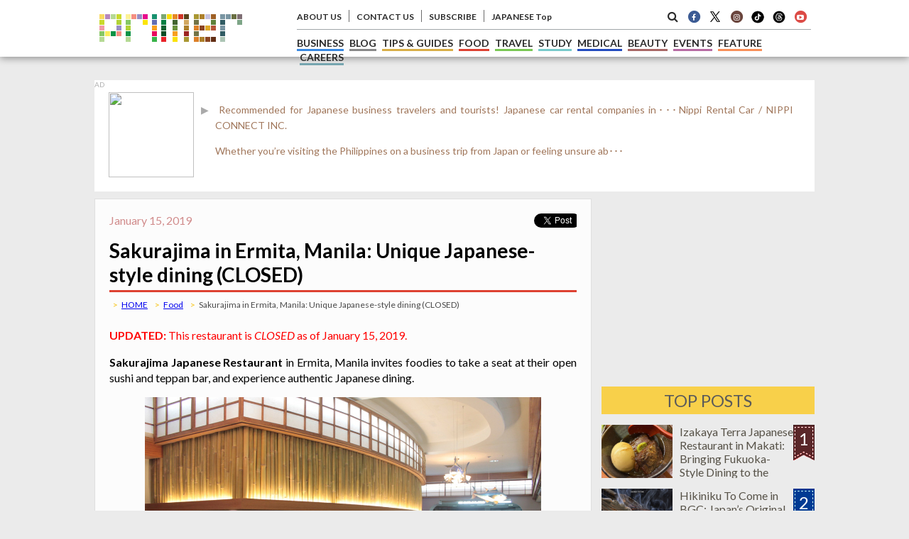

--- FILE ---
content_type: text/html; charset=UTF-8
request_url: https://primer.com.ph/food/location/philippines/manila/sakurajima-new-restaurant-in-ermita-that-offers-unique-japanese-style-dining/
body_size: 17819
content:
<html>
<head>
<meta name="keywords" content="Philippines, Manila, foodies, food, cuisine, delicious, restaurants, dining, breakfast, lunch, hangout, coffee, shop, meal, cravings,Primer" />
<meta name="description" content="<p>Sakurajima Japanese Restaurant features an open sushi and teppan bar, characteristic of authentic Japanese restaurants.</p>
" />
<meta name="author" content="Primer Media Inc." lang="en" xml:lang="en" />
<title>Sakurajima in Ermita, Manila: Unique Japanese-style dining (CLOSED) | Philippine Primer</title>
<meta name="author" content="Primer Media Inc." lang="en" xml:lang="en" />
<meta name="copyright" content="(c)primer.ph" />
<link rel="stylesheet" href="/common/css/new/style.food-single.css" type="text/css"/>
<link rel="stylesheet" href="/common/css/new/style.food.css" type="text/css"/>
<link rel="stylesheet" type="text/css" href="/wp-content/themes/restaurant/slick.css">


<meta http-equiv="content-language" content="en" />
<meta http-equiv="Content-Type" content="text/html; charset=utf-8" />
<meta name=viewport content="width=device-width,initial-scale=1,maximum-scale=1">
<meta name="p:domain_verify" content="1a599bf894a453cfb5cfb6bfd2ba03fc"/>

<!-- OGP -->
<meta property="og:locale" content="en_US"/>
<meta property='fb:app_id' content='500002460011278'>
<meta property='og:site_name' content='Food'>
<meta property="og:title" content="Sakurajima in Ermita, Manila: Unique Japanese-style dining (CLOSED)">
<meta property="og:description" content="Sakurajima Japanese Restaurant features an open sushi and teppan bar, characteristic of authentic Ja">
<meta property="og:url" content="https://primer.com.ph/food/location/philippines/manila/sakurajima-new-restaurant-in-ermita-that-offers-unique-japanese-style-dining/">
<meta property="og:type" content="article">
<meta property="article:publisher" content="https://www.facebook.com/Primer.com.ph">
<meta property="og:image" content="https://primer.com.ph/food/wp-content/uploads/sites/4/2017/06/MG_7604_marked-1-e1498620863408.jpg">
<meta name="twitter:card" content="summary_large_image">
<meta name="twitter:site" content="@PrimerPH">
<!-- OGP -->

<link href="https://maxcdn.bootstrapcdn.com/font-awesome/4.6.3/css/font-awesome.min.css" rel="stylesheet" integrity="sha384-T8Gy5hrqNKT+hzMclPo118YTQO6cYprQmhrYwIiQ/3axmI1hQomh7Ud2hPOy8SP1" crossorigin="anonymous">

<link rel="shortcut icon" type="image/x-icon" href="https://primer.com.ph/favicon.ico" />
<link rel="stylesheet" href="/common/css/new/import.css?131" type="text/css"/>

<link href="https://fonts.googleapis.com/css?family=Lato:100,100i,300,300i,400,400i,700,700i,900,900i&subset=latin-ext" rel="stylesheet">

<script src="https://code.jquery.com/jquery-3.1.0.min.js" type="ad57a52a9538708fd380eb63-text/javascript"></script>
<script src="/common/js/ContentSlider.js" type="ad57a52a9538708fd380eb63-text/javascript"></script>
    <script type="ad57a52a9538708fd380eb63-text/javascript">
        $(document).ready(function(){
            $('.ContentSlide').ContentSlider();
        });
</script>

<!--AdAsia-->
<script type="ad57a52a9538708fd380eb63-application/javascript" src="//anymind360.com/js/642/ats.js"></script>
<!--<script src="//fourmtagservices.appspot.com"></script>-->

<!-- GOOGLE ADS -->
<script async='async' src='https://www.googletagservices.com/tag/js/gpt.js' type="ad57a52a9538708fd380eb63-text/javascript"></script>
<script type="ad57a52a9538708fd380eb63-text/javascript">
  var googletag = googletag || {};
  googletag.cmd = googletag.cmd || [];
</script>

<script type="ad57a52a9538708fd380eb63-text/javascript">
  googletag.cmd.push(function() {
    googletag.defineSlot('/134818407/ph_primer.com.ph_mb_article_afterarticle_rectangle_300x250', [300, 250], 'div-gpt-ad-1516847759024-0').addService(googletag.pubads());
    googletag.defineSlot('/134818407/ph_primer.com.ph_mb_article_leaderboard_320x100', [320, 100], 'div-gpt-ad-1516847759024-1').addService(googletag.pubads());
    googletag.defineSlot('/134818407/ph_primer.com.ph_mb_article_middle_rectangle_300x250', [300, 250], 'div-gpt-ad-1516847759024-2').addService(googletag.pubads());
    googletag.defineSlot('/134818407/ph_primer.com.ph_mb_home_leaderboard_320x100', [320, 100], 'div-gpt-ad-1516847759024-3').addService(googletag.pubads());
    googletag.defineSlot('/134818407/ph_primer.com.ph_pc_article_afterarticle_native', ['fluid'], 'div-gpt-ad-1516847759024-4').addService(googletag.pubads());
    googletag.defineSlot('/134818407/ph_primer.com.ph_pc_article_afterarticle_rectangle_left_300x250', [300, 250], 'div-gpt-ad-1516847759024-5').addService(googletag.pubads());
    googletag.defineSlot('/134818407/ph_primer.com.ph_pc_article_afterarticle_rectangle_right_300x250', [300, 250], 'div-gpt-ad-1516847759024-6').addService(googletag.pubads());
    googletag.defineSlot('/134818407/ph_primer.com.ph_pc_article_billboard_970x250//970x90', [[970, 90], [970, 250]], 'div-gpt-ad-1516847759024-7').addService(googletag.pubads());
    googletag.defineSlot('/134818407/ph_primer.com.ph_pc_article_doublerectangle_300x600', [300, 600], 'div-gpt-ad-1516847759024-8').addService(googletag.pubads());
    googletag.defineSlot('/134818407/ph_primer.com.ph_pc_article_right_rectangle_upper_300x250', [300, 250], 'div-gpt-ad-1516847759024-9').addService(googletag.pubads());
    googletag.defineSlot('/134818407/ph_primer.com.ph_pc_home_billboard_970x250//970x90', [[970, 90], [970, 250]], 'div-gpt-ad-1516847759024-10').addService(googletag.pubads());
    googletag.defineSlot('/134818407/ph_primer.com.ph_pc_home_doublerectangle_300x600', [300, 600], 'div-gpt-ad-1516847759024-11').addService(googletag.pubads());
    googletag.defineSlot('/134818407/ph_primer.com.ph_pc_home_native', ['fluid'], 'div-gpt-ad-1516847759024-12').addService(googletag.pubads());
    googletag.defineSlot('/134818407/ph_primer.com.ph_pc_home_right_rectangle_upper_300x250', [300, 250], 'div-gpt-ad-1516847759024-13').addService(googletag.pubads());
    googletag.pubads().enableSingleRequest();
    googletag.enableServices();
  });
</script>

<script type="ad57a52a9538708fd380eb63-text/javascript" src="https://www.google.com/jsapi/"></script>
<!-- GOOGLE ADS -->

<script type="ad57a52a9538708fd380eb63-text/javascript">
  (function(i,s,o,g,r,a,m){i['GoogleAnalyticsObject']=r;i[r]=i[r]||function(){
  (i[r].q=i[r].q||[]).push(arguments)},i[r].l=1*new Date();a=s.createElement(o),
  m=s.getElementsByTagName(o)[0];a.async=1;a.src=g;m.parentNode.insertBefore(a,m)
  })(window,document,'script','https://www.google-analytics.com/analytics.js','ga');

  ga('create', 'UA-57670670-1', 'auto');
  ga('send', 'pageview');

</script>

<!-- Google Tag Manager -->
<script type="ad57a52a9538708fd380eb63-text/javascript">(function(w,d,s,l,i){w[l]=w[l]||[];w[l].push({'gtm.start':
new Date().getTime(),event:'gtm.js'});var f=d.getElementsByTagName(s)[0],
j=d.createElement(s),dl=l!='dataLayer'?'&l='+l:'';j.async=true;j.src=
'https://www.googletagmanager.com/gtm.js?id='+i+dl;f.parentNode.insertBefore(j,f);
})(window,document,'script','dataLayer','GTM-5GC45HR');</script>
<!-- End Google Tag Manager -->

<!-- Google Tag Manager -->
<script type="ad57a52a9538708fd380eb63-text/javascript">(function(w,d,s,l,i){w[l]=w[l]||[];w[l].push({'gtm.start':
new Date().getTime(),event:'gtm.js'});var f=d.getElementsByTagName(s)[0],
j=d.createElement(s),dl=l!='dataLayer'?'&l='+l:'';j.async=true;j.src=
'https://www.googletagmanager.com/gtm.js?id='+i+dl;f.parentNode.insertBefore(j,f);
})(window,document,'script','dataLayer','GTM-PF9N6RK');</script>
<!-- End Google Tag Manager -->


<meta name='robots' content='max-image-preview:large' />
<link rel='dns-prefetch' href='//www.google.com' />
<link rel='dns-prefetch' href='//s.w.org' />
<link rel="alternate" type="application/rss+xml" title="Food &raquo; Feed" href="https://primer.com.ph/food/feed/" />
		<script type="ad57a52a9538708fd380eb63-text/javascript">
			window._wpemojiSettings = {"baseUrl":"https:\/\/s.w.org\/images\/core\/emoji\/13.0.1\/72x72\/","ext":".png","svgUrl":"https:\/\/s.w.org\/images\/core\/emoji\/13.0.1\/svg\/","svgExt":".svg","source":{"concatemoji":"https:\/\/primer.com.ph\/food\/wp-includes\/js\/wp-emoji-release.min.js?ver=5.7.1"}};
			!function(e,a,t){var n,r,o,i=a.createElement("canvas"),p=i.getContext&&i.getContext("2d");function s(e,t){var a=String.fromCharCode;p.clearRect(0,0,i.width,i.height),p.fillText(a.apply(this,e),0,0);e=i.toDataURL();return p.clearRect(0,0,i.width,i.height),p.fillText(a.apply(this,t),0,0),e===i.toDataURL()}function c(e){var t=a.createElement("script");t.src=e,t.defer=t.type="text/javascript",a.getElementsByTagName("head")[0].appendChild(t)}for(o=Array("flag","emoji"),t.supports={everything:!0,everythingExceptFlag:!0},r=0;r<o.length;r++)t.supports[o[r]]=function(e){if(!p||!p.fillText)return!1;switch(p.textBaseline="top",p.font="600 32px Arial",e){case"flag":return s([127987,65039,8205,9895,65039],[127987,65039,8203,9895,65039])?!1:!s([55356,56826,55356,56819],[55356,56826,8203,55356,56819])&&!s([55356,57332,56128,56423,56128,56418,56128,56421,56128,56430,56128,56423,56128,56447],[55356,57332,8203,56128,56423,8203,56128,56418,8203,56128,56421,8203,56128,56430,8203,56128,56423,8203,56128,56447]);case"emoji":return!s([55357,56424,8205,55356,57212],[55357,56424,8203,55356,57212])}return!1}(o[r]),t.supports.everything=t.supports.everything&&t.supports[o[r]],"flag"!==o[r]&&(t.supports.everythingExceptFlag=t.supports.everythingExceptFlag&&t.supports[o[r]]);t.supports.everythingExceptFlag=t.supports.everythingExceptFlag&&!t.supports.flag,t.DOMReady=!1,t.readyCallback=function(){t.DOMReady=!0},t.supports.everything||(n=function(){t.readyCallback()},a.addEventListener?(a.addEventListener("DOMContentLoaded",n,!1),e.addEventListener("load",n,!1)):(e.attachEvent("onload",n),a.attachEvent("onreadystatechange",function(){"complete"===a.readyState&&t.readyCallback()})),(n=t.source||{}).concatemoji?c(n.concatemoji):n.wpemoji&&n.twemoji&&(c(n.twemoji),c(n.wpemoji)))}(window,document,window._wpemojiSettings);
		</script>
		<style type="text/css">
img.wp-smiley,
img.emoji {
	display: inline !important;
	border: none !important;
	box-shadow: none !important;
	height: 1em !important;
	width: 1em !important;
	margin: 0 .07em !important;
	vertical-align: -0.1em !important;
	background: none !important;
	padding: 0 !important;
}
</style>
	<link rel='stylesheet' id='wp-block-library-css'  href='https://primer.com.ph/food/wp-includes/css/dist/block-library/style.min.css?ver=5.7.1' type='text/css' media='all' />
<link rel='stylesheet' id='wordpress-popular-posts-css-css'  href='https://primer.com.ph/food/wp-content/plugins/wordpress-popular-posts/public/css/wpp.css?ver=4.2.0' type='text/css' media='all' />
<script type="ad57a52a9538708fd380eb63-text/javascript" id='wpp-js-js-extra'>
/* <![CDATA[ */
var wpp_params = {"sampling_active":"0","sampling_rate":"100","ajax_url":"https:\/\/primer.com.ph\/food\/wp-json\/wordpress-popular-posts\/v1\/popular-posts\/","ID":"17712","token":"28ea7f2206","debug":""};
/* ]]> */
</script>
<script type="ad57a52a9538708fd380eb63-text/javascript" src='https://primer.com.ph/food/wp-content/plugins/wordpress-popular-posts/public/js/wpp-4.2.0.min.js?ver=4.2.0' id='wpp-js-js'></script>
<link rel="https://api.w.org/" href="https://primer.com.ph/food/wp-json/" /><link rel="alternate" type="application/json" href="https://primer.com.ph/food/wp-json/wp/v2/posts/17712" /><link rel="EditURI" type="application/rsd+xml" title="RSD" href="https://primer.com.ph/food/xmlrpc.php?rsd" />
<link rel="wlwmanifest" type="application/wlwmanifest+xml" href="https://primer.com.ph/food/wp-includes/wlwmanifest.xml" /> 
<link rel="canonical" href="https://primer.com.ph/food/location/philippines/manila/sakurajima-new-restaurant-in-ermita-that-offers-unique-japanese-style-dining/" />
<link rel='shortlink' href='https://primer.com.ph/food/?p=17712' />
<link rel="alternate" type="application/json+oembed" href="https://primer.com.ph/food/wp-json/oembed/1.0/embed?url=https%3A%2F%2Fprimer.com.ph%2Ffood%2Flocation%2Fphilippines%2Fmanila%2Fsakurajima-new-restaurant-in-ermita-that-offers-unique-japanese-style-dining%2F" />
<link rel="alternate" type="text/xml+oembed" href="https://primer.com.ph/food/wp-json/oembed/1.0/embed?url=https%3A%2F%2Fprimer.com.ph%2Ffood%2Flocation%2Fphilippines%2Fmanila%2Fsakurajima-new-restaurant-in-ermita-that-offers-unique-japanese-style-dining%2F&#038;format=xml" />
<link rel="stylesheet" href="https://primer.com.ph/food/wp-content/plugins/wp-page-numbers/classic/wp-page-numbers.css" type="text/css" media="screen" /><script type="ad57a52a9538708fd380eb63-text/javascript" src="https://primer.com.ph/food/wp-content/plugins/si-captcha-for-wordpress/captcha/si_captcha.js?ver=1769517142"></script>
<!-- begin SI CAPTCHA Anti-Spam - login/register form style -->
<style type="text/css">
.si_captcha_small { width:175px; height:45px; padding-top:10px; padding-bottom:10px; }
.si_captcha_large { width:250px; height:60px; padding-top:10px; padding-bottom:10px; }
img#si_image_com { border-style:none; margin:0; padding-right:5px; float:left; }
img#si_image_reg { border-style:none; margin:0; padding-right:5px; float:left; }
img#si_image_log { border-style:none; margin:0; padding-right:5px; float:left; }
img#si_image_side_login { border-style:none; margin:0; padding-right:5px; float:left; }
img#si_image_checkout { border-style:none; margin:0; padding-right:5px; float:left; }
img#si_image_jetpack { border-style:none; margin:0; padding-right:5px; float:left; }
img#si_image_bbpress_topic { border-style:none; margin:0; padding-right:5px; float:left; }
.si_captcha_refresh { border-style:none; margin:0; vertical-align:bottom; }
div#si_captcha_input { display:block; padding-top:15px; padding-bottom:5px; }
label#si_captcha_code_label { margin:0; }
input#si_captcha_code_input { width:65px; }
p#si_captcha_code_p { clear: left; padding-top:10px; }
.si-captcha-jetpack-error { color:#DC3232; }
</style>
<!-- end SI CAPTCHA Anti-Spam - login/register form style -->

<!-- BEGIN: WP Social Bookmarking Light HEAD -->


<script type="ad57a52a9538708fd380eb63-text/javascript">
    (function (d, s, id) {
        var js, fjs = d.getElementsByTagName(s)[0];
        if (d.getElementById(id)) return;
        js = d.createElement(s);
        js.id = id;
        js.src = "//connect.facebook.net/en_US/sdk.js#xfbml=1&version=v2.7";
        fjs.parentNode.insertBefore(js, fjs);
    }(document, 'script', 'facebook-jssdk'));
</script>

<style type="text/css">
    .wp_social_bookmarking_light{
    border: 0 !important;
    padding: 40px 0 40px 60px !important;
    margin: 0 !important;
}
.wp_social_bookmarking_light div{
    float: left !important;
    border: 0 !important;
    padding: 0 !important;
    margin: 0 5px 0px 0 !important;
    min-height: 30px !important;
    line-height: 18px !important;
    text-indent: 0 !important;
}
.wp_social_bookmarking_light img{
    border: 0 !important;
    padding: 0;
    margin: 0;
    vertical-align: top !important;
}
.wp_social_bookmarking_light_clear{
    clear: both !important;
}
#fb-root{
    display: none;
}
.wsbl_twitter{
    width: 80px;
}
.wsbl_google_plus_one{
    width: 30px;
}
.wsbl_e-mail{
    width: 60px;
}
.wsbl_facebook_like iframe{
    max-width: none !important;
}
</style>
<!-- END: WP Social Bookmarking Light HEAD -->



</head>

<body>


<style>
.hright_searchbar form.google-search-form{
    width: calc(100% - 80px);
    float: left;
    background-color: white;
    padding-left: 15px;
    height: 80px;
}
.searchbar-button-search{
    background-color: rgb(77, 144, 254);
    background-image: -webkit-linear-gradient(top, rgb(77, 144, 254), rgb(71, 135, 237));
    border-bottom-color: rgb(48, 121, 237);
    border-bottom-left-radius: 2px;
    border-bottom-right-radius: 2px;
    border-bottom-style: solid;
    border-bottom-width: 1px;
    border-collapse: separate;
    border-image-outset: 0px;
    border-image-repeat: stretch;
    border-image-slice: 100%;
    border-image-source: none;
    border-image-width: 1;
    border-left-color: rgb(48, 121, 237);
    border-left-style: solid;
    border-left-width: 1px;
    border-right-color: rgb(48, 121, 237);
    border-right-style: solid;
    border-right-width: 1px;
    border-top-color: rgb(48, 121, 237);
    border-top-left-radius: 2px;
    border-top-right-radius: 2px;
    border-top-style: solid;
    border-top-width: 1px;
    color: rgb(255, 255, 255);
    cursor: pointer;
    font-size: 11px!important;
    font-weight:700;
    height: 40px;
    margin: 20px 15px;
    padding: 0 15px;
}
@media (max-width: 1024px){ 
    .searchbar-button-search{ margin: 10px 15px; } 
    .hright_searchbar form.google-search-form{height:60px;} 
}
@media screen and (max-width: 810px){
	.hright .hright_menu a:link, .hright .hright_menu a:visited {
		font-size: 20px;
		border: 1px #ccc solid;
		padding: 6px 8px;
		text-decoration: none;
		color: #4a4842;
		font-weight: 600;
		line-height: 56px;
	}
}
</style>

<header>
<div class="cmargin">
    <div class="hmenu content-width">

        <div class="hleft" style="margin:0px;">
            <a href="https://primer.com.ph" title="Philippine Primer Top Page" title="Philippine Primer | The Expats' Guide to the Philippine Lifestyle" title="Philippine Primer | The Expats' Guide to the Philippine Lifestyle"><img src="https://primer.com.ph/common/image/new/primerlogo.png?126" alt="Philippine Primer | The Expats' Guide to the Philippine Lifestyle" title="Philippine Primer | The Expats' Guide to the Philippine Lifestyle" title="Philippine Primer | The Expats' Guide to the Philippine Lifestyle" title="Philippine Primer | The Expats' Guide to the Philippine Lifestyle"></a>
        </div>
	
		<div class="hright hright_searchbar">
			<form method="get" action="https://www.google.com/search" target="_blank" class="google-search-form">
            	<input type="text" name="q" size="20" maxlength="255" value="" class="txt_google" placeholder="Google Custom Search" style="padding: 10px 15px; width: calc(100% - 110px);">
				<button type="submit" class="searchbar-button-search">Search</button>
            			<input type="hidden" name="sitesearch" value="primer.com.ph">
            			<input type="hidden" name="domains" value="primer.com.ph">
            			<input type="hidden" name="hl" value="en">
            			<input type="hidden" name="num" value="20">
            			<input type="hidden" name="ie" value="UTF-8">
            			<input type="hidden" name="oe" value="UTF-8">
        		</form>
				<button id="close-searchbar" class="searchbar-button"><i class="fa fa-times" aria-hidden="true"></i></button>
		</div>

<style>
.fa-stack-1x, .fa-stack-2x{
	top:0;
}
@media screen and (max-width: 425px){
	.hright .hright-jplink{
		margin-top:3px;
	}
	.hright .hright_menu a:link,
	.hright .hright_menu a:visited{
		font-size:20px;
		border:1px #ccc solid;
		padding:6px 8px;
	}
}
</style>


        <div class="hright">
            <div class="hright_menu" id="smart_menu">≡</div>
			<div id="headersearch_smart" class="hright_menu">
				<i class="fa fa-search sidesearch_smart" aria-hidden="true"></i>
            </div>
            <div class="hright_menu hright-jplink" id="smart_menu"><a href="https://primer.ph/">JP Top</a></div>

            <div class="hright_top">
                <div class="hrt_left">
					<!--
                    <li><a href="https://primer.com.ph/company/" title="WE HIRE" style="color: #1152c7;">WE ARE HIRING</a></li>
-->
					<?php// } ?>
                    <li><a href="https://primer.com.ph/company/about-us/" title="About Us">ABOUT US</a></li>
                    <li><a href="https://primer.com.ph/company/contact/" title="Contact Us">CONTACT US</a></li>
                    <li><a href="https://primer.com.ph/company/subscribe/" title="Subscribe">SUBSCRIBE</a></li>
                    <li><a href="https://primer.ph">JAPANESE Top</a></li>
                </div>
                <div class="hrt_right">
                    <li id="headersearch"><i class="fa fa-search sidesearch" aria-hidden="true"></i></li>
					<li class="sidesocials"><a href="https://www.facebook.com/Primer.com.ph/" title="Facebook Page"><span class="fa-stack fa-fw">
						<i class="fa fa-circle fa-stack-2x" style="color:#3c5b94"></i>
						<i class="fa fa-facebook fa-stack-1x" style="color:#fff;"></i>
						</span></a></li>
                    <li class="sidesocials"><a href="https://twitter.com/primerph" title="Twitter Account"><span class="fa-stack fa-fw">
						<img src="https://primer.com.ph/company/wp-content/uploads/sites/3/2023/12/logo-x-s2.png"></span></a></li>

					<li class="sidesocials"><a href="https://www.instagram.com/philippineprimer/" title="Instagram"><span class="fa-stack fa-fw">
						<i class="fa fa-circle fa-stack-2x" style="color:#6a453d"></i>
						<i class="fa fa-instagram fa-stack-1x" style="color:#fff;"></i></span></a></li>

					<li class="sidesocials">
						<a href="https://www.tiktok.com/@primerph" title="TikTok">
							<img src="/common/image/TikTok-s1.png" style="width:20px;" />
						</a>
					</li>

					<li class="sidesocials">
						<a href="https://www.threads.net/@philippineprimer" title="THreads">
							<img src="/common/image/banner/threads-s.png" style="width:20px;" />
						</a>
					</li>

                    <li class="sidesocials"><a href="https://www.youtube.com/channel/UC24vcv_OJpYD3POaVOtoiew" title="Youtube"><span class="fa-stack fa-fw">
						<i class="fa fa-circle fa-stack-2x" style="color:#dc4b46"></i>
						<i class="fa fa-youtube-play fa-stack-1x" style="color:#fff;"></i></span></a>
					</li>
                </div>
            </div>

            <div class="hright_bottom">
                 <li class="t6"><a href="https://primer.com.ph/business/" title="Philippine Business">BUSINESS</a></li>
                 <li class="t9"><a href="https://primer.com.ph/blog/" title="Philippine Related Blog">BLOG</a></li>
                 <li class="t8"><a href="https://primer.com.ph/tips-guides/" title="Philippine Tips & Guides">TIPS &amp; GUIDES</a></li>
                 <li class="t2"><a href="https://primer.com.ph/food/" title="Philippine Food">FOOD</a></li>
                 <li class="t4"><a href="https://primer.com.ph/travel/" title="Philippine Travel">TRAVEL</a></li>
                 <li class="t5"><a href="https://primer.com.ph/study/" title="Philippine Study">STUDY</a></li>
                 <li class="t11"><a href="https://primer.com.ph/medical/" title="Philippine Medical">MEDICAL</a></li>
                 <li class="t3"><a href="https://primer.com.ph/beauty-fashion/" title="Philippine Beauty">BEAUTY</a></li>
                 <li class="t7"><a href="https://primer.com.ph/event/" title="Philippine Events">EVENTS</a></li>
                 <li class="t1"><a href="https://primer.com.ph/feature/" title="Featured Philippine">FEATURE</a></li>
                 <li class="t12"><a href="https://primer.com.ph/careers/" title="Featured Philippine">CAREERS</a></li>
<!--
		 <li class="t10"><a href="https://primer.com.ph/back-issues/" title="Philippine Primer Magazines">MAGAZINE</a></li>
-->
				            </div>

        </div>


    </div>
</div>
</header>

<!-- FB -->
<div id="fb-root"></div>
<script type="ad57a52a9538708fd380eb63-text/javascript">(function(d, s, id) {
  var js, fjs = d.getElementsByTagName(s)[0];
  if (d.getElementById(id)) return;
  js = d.createElement(s); js.id = id;                                     
  js.src = "https://connect.facebook.net/en_US/sdk.js#xfbml=1&version=v2.6&appId=500002460011278"; 
  fjs.parentNode.insertBefore(js, fjs);
}(document, 'script', 'facebook-jssdk'));</script>
<!-- FB -->

<div class="site-body">

<div class="cmargin mcontent-head">

<!-- SWP -->
<!-- SWP Banner  -->
<style>
.swpAds {
    max-width: 1014px;
    width: 100%;
    margin: 10px auto;
    padding-bottom:10px;
    background:#fff;
}
.swpAds span {
    font-size: 10px;
    color: #aeaeae;
}
.swpAds>div {
    width: 96%;
    margin: 5px auto 10px;
    display: flex;
    flex-wrap: wrap;
}
.swpAdsTxt p.awpAdsTitle::before {
    content: "▶";
    width: 18px;
    height: 16px;
    margin-left: -20px;
    color:#aaa;
}
.swpSdsImg {
    display: flex;
    align-items: center;
}
.swpSdsImg img{
    width:120px;
}
.swpAdsTxt {
    width: calc(100% - 160px);
    padding-left: 30px;
    font-size: 14px;
}
.swpAdsTxt a:link,
.swpAdsTxt a:visited {
    color: #a0765a;
    text-decoration:none;
}
@media screen and (max-width:480px) {
    .swpAdsTxt .swpAdsDesc {
        display:none;
    }
}
</style>

	  <!--2021/8/14/　Nishigaki SWP カテゴリーの記事をランダムに表示 -->
                                                                                                                                                                                                                                                                                                                                                                                                                                                                                                                                                                                                                                                                                                                                                                                                                                                                                                                                                                                                                                                                                                                                                                                                                                                                                                                                                                                                                                                                                                                                                                                                                                                                                                                                                                                                                                                                                                                                                                                                                                                                                                                                                                                                                                                                                                                                                                                                                                                                                                                                                                                                                                                                                                                                                                                                                                                                                                                                                                                                                                                                                                                                                                                                                                                                                                                                                                                                                                                                                                                                                                                                                                                                                                                                                                                                                                                                                                                                                                                                                                                                                                                                                                                                                                                                                                                                                                                                                                                                                                                                                                                                                                                                                                                                                                                                                                                                                                                                                                                                                                                                                                                                                                                                                                                                                                                                                                                                                                                                                                                                                                                                                                                                                                                                                                                                                                                                                                                                                                                                                                                                                                                                                                                                                                                                                                                                                                                                                                                                                                                                                                                                                                                                                                                                                                                                                                                                                                                                                                                                                                                                                                                                                                                                                                                                                                                                                                                                                                                                                                                                                                                                                                                                                                                                                                                                                                                                                                                                                                                                                                                                                                                                                                                                                                                                                                                                                                                                                                                                                                                                                                                                                                                                                                                                                                                                                                                                                                            <div class="swpAds" style="border-bottom:none;">
    <span>AD</span>
    <div>
        <div class="swpSdsImg">
            <a href="https://primer.com.ph/business/nippi-rental-car-nippi-connect-inc/">
                <img src="" class="" alt="" loading="lazy" thumbnail="" />
            </a>
        </div>
        <div class="swpAdsTxt">
            <p class="awpAdsTitle">
                <a href="https://primer.com.ph/business/nippi-rental-car-nippi-connect-inc/"> &nbsp;Recommended for Japanese business travelers and tourists! Japanese car rental companies in･･･Nippi Rental Car / NIPPI CONNECT INC.</a>
            </p>
            <p class="swpAdsDesc">
                <a href="https://primer.com.ph/business/nippi-rental-car-nippi-connect-inc/">
                Whether you’re visiting the Philippines on a business trip from Japan or feeling unsure ab･･･</p>
                                    </a>
            </p>
        </div>
    </div>
</div>
                                                                                <!-- SWP Banner -->
<!-- SWP -->

    <div class="content-width">
        <div class="main-content">
			      	<article>
		<div class="single-content">
			<div class="cat-meta">
				<div class="cat-date">January 15, 2019</div>
				<div class="fb-share-button"><iframe allowtransparency="true" frameborder="0" scrolling="no" src="//platform.twitter.com/widgets/tweet_button.html?url=https://primer.com.ph/food/location/philippines/manila/sakurajima-new-restaurant-in-ermita-that-offers-unique-japanese-style-dining/&amp;lang=en&amp;count=horizontal" style="width:60px; height:20px;"></iframe>
				</div>
				<div class="fb-share-button" data-href="https://primer.com.ph/food/location/philippines/manila/sakurajima-new-restaurant-in-ermita-that-offers-unique-japanese-style-dining/" data-layout="button_count"></div>
			</div>

			<h1 class="cat-header">Sakurajima in Ermita, Manila: Unique Japanese-style dining (CLOSED)</h1>
			<div class="single-siteurl">
				<li><a href="https://primer.com.ph/">HOME</a></li>
				<li><a href="https://primer.com.ph/food/">Food</a></li>
				<li>Sakurajima in Ermita, Manila: Unique Japanese-style dining (CLOSED)</li>
			</div>
                         
                        <div class="ad-mobile-topbanner">
<!-- /134818407/ph_primer.com.ph_mb_article_leaderboard_320x100 -->
<div id='div-gpt-ad-1516847759024-1' style='height:100px; width:320px;'>
<script type="ad57a52a9538708fd380eb63-text/javascript">
googletag.cmd.push(function() { googletag.display('div-gpt-ad-1516847759024-1'); });
</script>
</div>
                        </div>                       
 
              		<p><span style="color: #ff0000"><strong>UPDATED:</strong> This restaurant is <em>CLOSED</em> as of January 15, 2019.</span></p>
<p><strong>Sakurajima Japanese Restaurant</strong> in Ermita, Manila invites foodies to take a seat at their open sushi and teppan bar, and experience authentic Japanese dining.</p>
<p><img loading="lazy" width="1024" height="683" class="aligncenter size-full wp-image-17721" src="https://primer.com.ph/food/wp-content/uploads/sites/4/2017/06/MG_7587_marked.jpg" alt="" srcset="https://primer.com.ph/food/wp-content/uploads/sites/4/2017/06/MG_7587_marked.jpg 1024w, https://primer.com.ph/food/wp-content/uploads/sites/4/2017/06/MG_7587_marked-290x193.jpg 290w, https://primer.com.ph/food/wp-content/uploads/sites/4/2017/06/MG_7587_marked-900x600.jpg 900w, https://primer.com.ph/food/wp-content/uploads/sites/4/2017/06/MG_7587_marked-768x512.jpg 768w" sizes="(max-width: 1024px) 100vw, 1024px" /></p>
<p style="text-align: center"><span style="font-size: 10pt"><em>Open sushi bar is a unique Japanese restaurant setup.</em></span></p>
<p>Sakurajima soft opened last June 18 inside Sabreen’s Seafood Restaurant on J. Bocobo Street, Ermita, Manila. There’s no mistaking the huge concrete signage of “Sakurajima Japanese Restaurant” that leads to a patio setup of tables surrounded by Japanese bamboo and other plants.</p>
<p>Once you walk inside Sakurajima, you’ll find the long sushi and teppan bar. Sakurajima prides itself as one of the very few restaurants in Manila that offer this Japanese restaurant dining concept. At the sushi bar, you can order your food and watch the cook make it for you.</p>
<p>The menu of Sakurajima is made up of many Japanese dishes that many people crave. There are also many recommended dishes to try. Seafood dishes are the specialty of the house.</p>
<p><img loading="lazy" width="1024" height="683" class="aligncenter size-full wp-image-17722" src="https://primer.com.ph/food/wp-content/uploads/sites/4/2017/06/MG_7604_marked.jpg" alt="" srcset="https://primer.com.ph/food/wp-content/uploads/sites/4/2017/06/MG_7604_marked.jpg 1024w, https://primer.com.ph/food/wp-content/uploads/sites/4/2017/06/MG_7604_marked-290x193.jpg 290w, https://primer.com.ph/food/wp-content/uploads/sites/4/2017/06/MG_7604_marked-900x600.jpg 900w, https://primer.com.ph/food/wp-content/uploads/sites/4/2017/06/MG_7604_marked-768x512.jpg 768w" sizes="(max-width: 1024px) 100vw, 1024px" /></p>
<p style="text-align: center"><span style="font-size: 10pt"><em>Kinshisumaki is an original creation of Chef Koichi Kondo.</em></span></p>
<p>A must-try is Kinshisumaki, an original dish created by the Master Chef Koichi Kondo, who is also the man behind the menu and concept of other popular restaurants, Hatsu Hana Tei in Makati and Miyazaki Restaurant in Alabang.</p>
<p>Kinshisumaki is made up of slices of<em> lapu-lapu</em>, salmon, <em>ebi</em> (shrimp) and <em>tamago</em> (rolled egg), served in a pool of sweet vinegar and topped with calamansi. Savor the prominent sweetness with a hint of sourness from the vinegar and calamansi. This Japanese dish might remind you of the Filipino <em>kinilaw.</em></p>
<p><img loading="lazy" width="1024" height="683" class="aligncenter size-full wp-image-17723" src="https://primer.com.ph/food/wp-content/uploads/sites/4/2017/06/Ebi-Ten-Toji-Don_marked.jpg" alt="" srcset="https://primer.com.ph/food/wp-content/uploads/sites/4/2017/06/Ebi-Ten-Toji-Don_marked.jpg 1024w, https://primer.com.ph/food/wp-content/uploads/sites/4/2017/06/Ebi-Ten-Toji-Don_marked-290x193.jpg 290w, https://primer.com.ph/food/wp-content/uploads/sites/4/2017/06/Ebi-Ten-Toji-Don_marked-900x600.jpg 900w, https://primer.com.ph/food/wp-content/uploads/sites/4/2017/06/Ebi-Ten-Toji-Don_marked-768x512.jpg 768w" sizes="(max-width: 1024px) 100vw, 1024px" /></p>
<p style="text-align: center"><span style="font-size: 10pt"><em>Ebi Ten Toji Don (Php 429)</em></span></p>
<p style="text-align: center"><img loading="lazy" width="1024" height="683" class="aligncenter size-full wp-image-17724" src="https://primer.com.ph/food/wp-content/uploads/sites/4/2017/06/Tori-Karaage-Toji-Don_marked.jpg" alt="" srcset="https://primer.com.ph/food/wp-content/uploads/sites/4/2017/06/Tori-Karaage-Toji-Don_marked.jpg 1024w, https://primer.com.ph/food/wp-content/uploads/sites/4/2017/06/Tori-Karaage-Toji-Don_marked-290x193.jpg 290w, https://primer.com.ph/food/wp-content/uploads/sites/4/2017/06/Tori-Karaage-Toji-Don_marked-900x600.jpg 900w, https://primer.com.ph/food/wp-content/uploads/sites/4/2017/06/Tori-Karaage-Toji-Don_marked-768x512.jpg 768w" sizes="(max-width: 1024px) 100vw, 1024px" /></p>
<p style="text-align: center"><span style="font-size: 10pt"><em>Tori Karaage Don (Php407)</em></span></p>
<p>If you crave for some Filipino seafood dishes together with your Japanese meal, you can also order food from the next door Sabreen’s Seafood Restaurant without leaving your seat in Sakurajima. Likewise, you can order food from Sakurajima while dining in Sabreen’s.</p>
<p>Sakurajima Japanese Restaurant promises satisfaction for hungry customers, with their big servings, specialty dishes, and unique Japanese dining experience.</p>
<hr />
<p><span style="font-size: 10pt"><em>Written by: </em><em>Rizelle</em><em> &#8220;Rei&#8221; Leaño</em></span></p>
                        <div class="ad">
<!-- /134818407/ph_primer.com.ph_inside_article_1x1 -->
<div id='div-gpt-ad-1527738721421-0' style='height:1px; width:1px;'>
<script type="ad57a52a9538708fd380eb63-text/javascript">
googletag.cmd.push(function() { googletag.display('div-gpt-ad-1527738721421-0'); });
</script>
</div>
                        </div>

                        <div class="ad-mobile-rectangle">
<!-- /134818407/ph_primer.com.ph_mb_article_middle_rectangle_300x250 -->
<div id='div-gpt-ad-1516847759024-2' style='height:250px; width:300px;'>
<script type="ad57a52a9538708fd380eb63-text/javascript">
googletag.cmd.push(function() { googletag.display('div-gpt-ad-1516847759024-2'); });
</script>
</div>
</div>

<style>
#post-meta li {
  list-style:none;
  font-size: 14px;
    padding: 3px 15px;
}

h2.single-info {
  padding: 15px 1%;
  font-size: 18px;
    line-height: normal;
    background-color: #be4a4a;
    color: #fff;
    margin: 20px 0 0;
    margin-top: 100px;
}

.single-info {
  border: 1px solid #9a9a9a;
    border-top: 0;
    background-color: #fffdf4;
    padding-bottom: 10px;
    margin-bottom: 20px;
}

.post-meta-key {
  color: #be4a4a;
  font-weight: 700;
}



</style>
<h2 class="single-info">General Information</h2>


        <div id="post-meta" class="single-info">

        <li style="background-color: #be4a4abd; padding: 10px;list-style:none;"><span class='post-meta-key2' style='color:white;'>Sakurajima Japanese Restaurant, Ermita&nbsp;BRANCH</span></li>
        
        				<div style="margin:10px 0px;padding: 10px;">
          			<iframe src="https://www.google.com/maps/embed?pb=!1m18!1m12!1m3!1d7722.686230031887!2d120.97921180781397!3d14.579514309312412!2m3!1f0!2f0!3f0!3m2!1i1024!2i768!4f13.1!3m3!1m2!1s0x3397ca28ac47562b%3A0x91c4ccb295231073!2sSeafood+Market+%26+Restaurant!5e0!3m2!1sen!2sph!4v1498619705208" width="600" height="450" frameborder="0" style="border:0" allowfullscreen></iframe>				</div>
       			
        
          <li><span class='post-meta-key'>Address:</span>
          1190 J. Bocobo Street, Ermita, Manila</li>

        
        
          <li><span class='post-meta-key'>Telephone Number:</span>
          02-524-5761</li>

        
        
        
          <li><span class='post-meta-key'>Business Hours:</span>
          Lunch - 11:30 a.m. to 2:30 p.m., Dinner - 5:30 p.m. to 10:30 p.m.</li>

        
        
        
        
        
        
          <li><span class='post-meta-key'>Facebook: </span>
          <a href="https://www.facebook.com/https://www.facebook.com/sakurajimaPH" target="_blank">https://www.facebook.com/sakurajimaPH</a></li>

        
        
        
        
                        
        
        
        
        


                        
        
        
        
        


                        
        
        
        
        



                        
        
        
        
        


                        
        
        
        
        		</div></div>
        
          
          
          
          
          
          
          
          
          
          
       </section><!-- /slider-padding -->


		</article>

                <div class="ad-pc-middle-container">
                    <div class="ad-mobile-rectangle">
<!-- /134818407/ph_primer.com.ph_mb_article_afterarticle_rectangle_300x250 -->
<div id='div-gpt-ad-1516847759024-0' style='height:250px; width:300px;'>
<script type="ad57a52a9538708fd380eb63-text/javascript">
googletag.cmd.push(function() { googletag.display('div-gpt-ad-1516847759024-0'); });
</script>
</div>
                    </div>
                    <div class="ad-left ad-pc-rectangle">
<!-- /134818407/ph_primer.com.ph_pc_article_afterarticle_rectangle_left_300x250 -->
<div id='div-gpt-ad-1516847759024-5' style='height:250px; width:300px;'>
<script type="ad57a52a9538708fd380eb63-text/javascript">
googletag.cmd.push(function() { googletag.display('div-gpt-ad-1516847759024-5'); });
</script>
</div>
　　　　　　　　　　　</div>
                    <div class="ad-right ad-pc-rectangle">
<!-- /134818407/ph_primer.com.ph_pc_article_afterarticle_rectangle_right_300x250 -->
<div id='div-gpt-ad-1516847759024-6' style='height:250px; width:300px;'>
<script type="ad57a52a9538708fd380eb63-text/javascript">
googletag.cmd.push(function() { googletag.display('div-gpt-ad-1516847759024-6'); });
</script>
</div>
　　　　　　　　　　　</div>
                </div>

		<div class="cat-comments">
		 		</div>
		
				
		<div class="cat-title cat-additional">
        		You might also like...
    		</div>
		
		                        			<div class="cat-article">
        			<a href="https://primer.com.ph/food/cuisines/japanese/yakiniku-bakufu/" title="Yakiniku Bakufu in Makati: A New Destination for Refined Wagyu Dining"><img width="290" height="218" src="https://primer.com.ph/food/wp-content/uploads/sites/4/2026/01/Yakiniku-Bakufu-290x218.png" class="attachment-290x218 size-290x218 wp-post-image" alt="Yakiniku Bakufu in Makati: A New Destination for Refined Wagyu Dining" loading="lazy" title="Yakiniku Bakufu in Makati: A New Destination for Refined Wagyu Dining" srcset="https://primer.com.ph/food/wp-content/uploads/sites/4/2026/01/Yakiniku-Bakufu-290x218.png 290w, https://primer.com.ph/food/wp-content/uploads/sites/4/2026/01/Yakiniku-Bakufu-768x576.png 768w, https://primer.com.ph/food/wp-content/uploads/sites/4/2026/01/Yakiniku-Bakufu.png 800w" sizes="(max-width: 290px) 100vw, 290px" /></a>

        			<div class="carticle-title c-food">
            				<a href="https://primer.com.ph/food/cuisines/japanese/yakiniku-bakufu/" title="Yakiniku Bakufu in Makati: A New Destination for Refined Wagyu Dining">Yakiniku Bakufu in Makati: A New Destination for Refined Wagyu Dining</a>
       	 			</div>

        			<div class="carticle-desc">
            				<a href="https://primer.com.ph/food/cuisines/japanese/yakiniku-bakufu/" title="Yakiniku Bakufu in Makati: A New Destination for Refined Wagyu Dining">Yakiniku Bakufu introduces a calm, elegant approach to yakiniku—one that celebrates craftsmanship, premium ingredients, and unhurried moments shared over exceptional food.</a>
        			</div>

				<div class="carticle-tags">
            <li>TAGS:</li>
	    <li><a href="https://primer.com.ph/food/categories/location/philippines/makati/" title="Makati">Makati</a></li>	    <li><a href="https://primer.com.ph/food/categories/cuisines/japanese/" title="Japanese">Japanese</a></li>        </div>				

    			</div>
		                        			<div class="cat-article">
        			<a href="https://primer.com.ph/food/location/philippines/quezon-city/matador/" title="Matador Tapas &amp; Wine in Quezon City: A Chic Destination for Modern Flavors, Sake, and Fine Wine"><img width="290" height="218" src="https://primer.com.ph/food/wp-content/uploads/sites/4/2025/10/Matador-290x218.png" class="attachment-290x218 size-290x218 wp-post-image" alt="Matador Tapas &amp; Wine in Quezon City: A Chic Destination for Modern Flavors, Sake, and Fine Wine" loading="lazy" title="Matador Tapas &amp; Wine in Quezon City: A Chic Destination for Modern Flavors, Sake, and Fine Wine" srcset="https://primer.com.ph/food/wp-content/uploads/sites/4/2025/10/Matador-290x218.png 290w, https://primer.com.ph/food/wp-content/uploads/sites/4/2025/10/Matador-768x576.png 768w, https://primer.com.ph/food/wp-content/uploads/sites/4/2025/10/Matador.png 800w" sizes="(max-width: 290px) 100vw, 290px" /></a>

        			<div class="carticle-title c-food">
            				<a href="https://primer.com.ph/food/location/philippines/quezon-city/matador/" title="Matador Tapas &amp; Wine in Quezon City: A Chic Destination for Modern Flavors, Sake, and Fine Wine">Matador Tapas &amp; Wine in Quezon City: A Chic Destination for Modern Flavors, Sake, and Fine Wine</a>
       	 			</div>

        			<div class="carticle-desc">
            				<a href="https://primer.com.ph/food/location/philippines/quezon-city/matador/" title="Matador Tapas &amp; Wine in Quezon City: A Chic Destination for Modern Flavors, Sake, and Fine Wine">For those in Quezon City on the hunt for a new favorite spot to relax and indulge, Matador Tapas &amp; Wine offers the perfect blend of vibrant atmosphere, delectable small plates, and a thoughtfully selected wine and sake menu.</a>
        			</div>

				<div class="carticle-tags">
            <li>TAGS:</li>
	    <li><a href="https://primer.com.ph/food/categories/location/philippines/quezon-city/" title="Quezon City">Quezon City</a></li><li><a href="https://primer.com.ph/food/categories/restaurant-type/bar-and-resto/" title="Bar and Resto">Bar and Resto</a></li>	    <li><a href="https://primer.com.ph/food/categories/restaurant-type/bar-and-resto/" title="Bar and Resto">Bar and Resto</a></li>        </div>				

    			</div>
		                                                    <div class="cat-article ad-native-v1" style="display:block; overflow:hidden; background-color:white;">
<!-- /134818407/ph_primer.com.ph_pc_article_afterarticle_native -->
<div id='div-gpt-ad-1516847759024-4'>
<script type="ad57a52a9538708fd380eb63-text/javascript">
googletag.cmd.push(function() { googletag.display('div-gpt-ad-1516847759024-4'); });
</script>
</div>
                            </div>
                        			<div class="cat-article">
        			<a href="https://primer.com.ph/food/location/philippines/pasig/be-the-reason-cafe-roastery/" title="Be The Reason Café + Roastery in Pasig: A Thoughtful Coffee Experience"><img width="290" height="218" src="https://primer.com.ph/food/wp-content/uploads/sites/4/2026/01/Feature-Image-Template-6-290x218.png" class="attachment-290x218 size-290x218 wp-post-image" alt="Be The Reason Café + Roastery in Pasig: A Thoughtful Coffee Experience" loading="lazy" title="Be The Reason Café + Roastery in Pasig: A Thoughtful Coffee Experience" srcset="https://primer.com.ph/food/wp-content/uploads/sites/4/2026/01/Feature-Image-Template-6-290x218.png 290w, https://primer.com.ph/food/wp-content/uploads/sites/4/2026/01/Feature-Image-Template-6-768x576.png 768w, https://primer.com.ph/food/wp-content/uploads/sites/4/2026/01/Feature-Image-Template-6.png 800w" sizes="(max-width: 290px) 100vw, 290px" /></a>

        			<div class="carticle-title c-food">
            				<a href="https://primer.com.ph/food/location/philippines/pasig/be-the-reason-cafe-roastery/" title="Be The Reason Café + Roastery in Pasig: A Thoughtful Coffee Experience">Be The Reason Café + Roastery in Pasig: A Thoughtful Coffee Experience</a>
       	 			</div>

        			<div class="carticle-desc">
            				<a href="https://primer.com.ph/food/location/philippines/pasig/be-the-reason-cafe-roastery/" title="Be The Reason Café + Roastery in Pasig: A Thoughtful Coffee Experience">Be The Reason Café + Roastery in Pasig offers a thoughtful coffee experience centered on craftsmanship and personalization. Guided by Japanese coffee expert Takayuki Sekiguchi, guests can explore globally sourced beans, precise pour-over brewing, bold Dutch coffee, and delicate creations like the Sakura Latte—each cup reflecting a careful journey from bean to brew.</a>
        			</div>

				<div class="carticle-tags">
            <li>TAGS:</li>
	    <li><a href="https://primer.com.ph/food/categories/location/philippines/mandaluyong/" title="Mandaluyong">Mandaluyong</a></li><li><a href="https://primer.com.ph/food/categories/location/philippines/pasig/" title="Pasig">Pasig</a></li><li><a href="https://primer.com.ph/food/categories/restaurant-type/cafe-resto/" title="Cafe">Cafe</a></li><li><a href="https://primer.com.ph/food/categories/location/philippines/pasig/ortigascenter-pasig/" title="Ortigas Center">Ortigas Center</a></li>	    <li><a href="https://primer.com.ph/food/categories/restaurant-type/cafe-resto/" title="Cafe">Cafe</a></li>        </div>				

    			</div>
		                        			<div class="cat-article">
        			<a href="https://primer.com.ph/food/restaurant-type/bar-and-resto/bibio/" title="Bibio in Makati: A Natural Wine Bar Shaped by Global Influence"><img width="290" height="218" src="https://primer.com.ph/food/wp-content/uploads/sites/4/2026/01/Feature-Image-Template-7-290x218.png" class="attachment-290x218 size-290x218 wp-post-image" alt="Bibio in Makati: A Natural Wine Bar Shaped by Global Influence" loading="lazy" title="Bibio in Makati: A Natural Wine Bar Shaped by Global Influence" srcset="https://primer.com.ph/food/wp-content/uploads/sites/4/2026/01/Feature-Image-Template-7-290x218.png 290w, https://primer.com.ph/food/wp-content/uploads/sites/4/2026/01/Feature-Image-Template-7-768x576.png 768w, https://primer.com.ph/food/wp-content/uploads/sites/4/2026/01/Feature-Image-Template-7.png 800w" sizes="(max-width: 290px) 100vw, 290px" /></a>

        			<div class="carticle-title c-food">
            				<a href="https://primer.com.ph/food/restaurant-type/bar-and-resto/bibio/" title="Bibio in Makati: A Natural Wine Bar Shaped by Global Influence">Bibio in Makati: A Natural Wine Bar Shaped by Global Influence</a>
       	 			</div>

        			<div class="carticle-desc">
            				<a href="https://primer.com.ph/food/restaurant-type/bar-and-resto/bibio/" title="Bibio in Makati: A Natural Wine Bar Shaped by Global Influence">Bibio in Makati is a natural wine bar led by Aussie-Filipino Chef Valentine Costuna, offering season-driven Euro-style plates touched by Asian influence and subtle fire. Paired with a curated selection of small-batch natural wines, including liter-format bottles inspired by old-world tradition, Bibio delivers an intimate dining experience built on craftsmanship, flavor, and thoughtful storytelling.</a>
        			</div>

				<div class="carticle-tags">
            <li>TAGS:</li>
	    <li><a href="https://primer.com.ph/food/categories/location/philippines/makati/" title="Makati">Makati</a></li><li><a href="https://primer.com.ph/food/categories/restaurant-type/bar-and-resto/" title="Bar and Resto">Bar and Resto</a></li><li><a href="https://primer.com.ph/food/categories/restaurant-type/wine-shop/" title="Wine Shop">Wine Shop</a></li>	    <li><a href="https://primer.com.ph/food/categories/restaurant-type/bar-and-resto/" title="Bar and Resto">Bar and Resto</a></li><li><a href="https://primer.com.ph/food/categories/restaurant-type/wine-shop/" title="Wine Shop">Wine Shop</a></li>        </div>				

    			</div>
		                        			<div class="cat-article">
        			<a href="https://primer.com.ph/food/location/philippines/taguig/chatterbox-cafe-philippines/" title="Chatterbox Café Philippines in BGC: Home of Singapore’s Famous Mandarin Chicken Rice"><img width="290" height="218" src="https://primer.com.ph/food/wp-content/uploads/sites/4/2025/11/Feature-Image-Template-14-290x218.png" class="attachment-290x218 size-290x218 wp-post-image" alt="Chatterbox Café Philippines in BGC: Home of Singapore’s Famous Mandarin Chicken Rice" loading="lazy" title="Chatterbox Café Philippines in BGC: Home of Singapore’s Famous Mandarin Chicken Rice" srcset="https://primer.com.ph/food/wp-content/uploads/sites/4/2025/11/Feature-Image-Template-14-290x218.png 290w, https://primer.com.ph/food/wp-content/uploads/sites/4/2025/11/Feature-Image-Template-14-768x576.png 768w, https://primer.com.ph/food/wp-content/uploads/sites/4/2025/11/Feature-Image-Template-14.png 800w" sizes="(max-width: 290px) 100vw, 290px" /></a>

        			<div class="carticle-title c-food">
            				<a href="https://primer.com.ph/food/location/philippines/taguig/chatterbox-cafe-philippines/" title="Chatterbox Café Philippines in BGC: Home of Singapore’s Famous Mandarin Chicken Rice">Chatterbox Café Philippines in BGC: Home of Singapore’s Famous Mandarin Chicken Rice</a>
       	 			</div>

        			<div class="carticle-desc">
            				<a href="https://primer.com.ph/food/location/philippines/taguig/chatterbox-cafe-philippines/" title="Chatterbox Café Philippines in BGC: Home of Singapore’s Famous Mandarin Chicken Rice">Chatterbox Café Philippines at SM Aura brings the timeless appeal of Singapore’s iconic Mandarin Chicken Rice to Manila, honoring a legacy that began in 1971. </a>
        			</div>

				<div class="carticle-tags">
            <li>TAGS:</li>
	    <li><a href="https://primer.com.ph/food/categories/location/philippines/taguig/" title="Taguig">Taguig</a></li><li><a href="https://primer.com.ph/food/categories/location/philippines/taguig/bonifacio-global-city/" title="Bonifacio Global City">Bonifacio Global City</a></li><li><a href="https://primer.com.ph/food/categories/location/philippines/taguig/sm_aura/" title="SM Aura">SM Aura</a></li>	    <li><a href="https://primer.com.ph/food/categories/cuisines/singaporean/" title="Singaporean">Singaporean</a></li>        </div>				

    			</div>
		        </div>
        <div class="right-content">
            <aside>
<div class="ad-pc-rectangle">
    <!-- /134818407/ph_primer.com.ph_pc_article_right_rectangle_upper_300x250 -->
<div id='div-gpt-ad-1516847759024-9' style='height:250px; width:300px;'>
<script type="ad57a52a9538708fd380eb63-text/javascript">
googletag.cmd.push(function() { googletag.display('div-gpt-ad-1516847759024-9'); });
</script>
</div>
    </div>

<!-- Latest Post: BEGIN -->
    <div class="right-blog right-space">
        <h2 class="rhighlight">TOP POSTS</h2>

         <div class="trendingpost">
      <div class="trendingpost-img">
       <div class="post-thumbnail"><a href="https://primer.com.ph/food/location/philippines/makati/legazpi/izakaya-terra/" title="Izakaya Terra Japanese Restaurant in Makati: Bringing Fukuoka-Style Dining to the Metro">
         <img width="290" height="218" src="https://primer.com.ph/food/wp-content/uploads/sites/4/2026/01/Untitled-design-9-290x218.png" class="attachment-Chatterbox Café Philippines in BGC: Home of Singapore’s Famous Mandarin Chicken RicexChatterbox Café Philippines in BGC: Home of Singapore’s Famous Mandarin Chicken Rice size-Chatterbox Café Philippines in BGC: Home of Singapore’s Famous Mandarin Chicken RicexChatterbox Café Philippines in BGC: Home of Singapore’s Famous Mandarin Chicken Rice wp-post-image" alt="" loading="lazy" srcset="https://primer.com.ph/food/wp-content/uploads/sites/4/2026/01/Untitled-design-9-290x218.png 290w, https://primer.com.ph/food/wp-content/uploads/sites/4/2026/01/Untitled-design-9-768x576.png 768w, https://primer.com.ph/food/wp-content/uploads/sites/4/2026/01/Untitled-design-9.png 800w" sizes="(max-width: 290px) 100vw, 290px" /></a></div>
      </div>
      <div class="trendingpost-text">
    
       <h3 class="trending-title texttitle"><a href="https://primer.com.ph/food/location/philippines/makati/legazpi/izakaya-terra/" title="Izakaya Terra Japanese Restaurant in Makati: Bringing Fukuoka-Style Dining to the Metro">
         Izakaya Terra Japanese Restaurant in Makati: Bringing Fukuoka-Style Dining to the Metro</a></h3>
      </div>
      <div class="trendingpost-rank r1">1</div>
     </div>
     <div class="trendingpost">
      <div class="trendingpost-img">
       <div class="post-thumbnail"><a href="https://primer.com.ph/food/location/philippines/taguig/hikiniku-to-come/" title="Hikiniku To Come in BGC: Japan’s Original “On-the-Rice” Hamburg Concept">
         <img width="290" height="218" src="https://primer.com.ph/food/wp-content/uploads/sites/4/2025/10/Hikiniku-To-Come-290x218.png" class="attachment-Chatterbox Café Philippines in BGC: Home of Singapore’s Famous Mandarin Chicken RicexChatterbox Café Philippines in BGC: Home of Singapore’s Famous Mandarin Chicken Rice size-Chatterbox Café Philippines in BGC: Home of Singapore’s Famous Mandarin Chicken RicexChatterbox Café Philippines in BGC: Home of Singapore’s Famous Mandarin Chicken Rice wp-post-image" alt="" loading="lazy" srcset="https://primer.com.ph/food/wp-content/uploads/sites/4/2025/10/Hikiniku-To-Come-290x218.png 290w, https://primer.com.ph/food/wp-content/uploads/sites/4/2025/10/Hikiniku-To-Come-768x576.png 768w, https://primer.com.ph/food/wp-content/uploads/sites/4/2025/10/Hikiniku-To-Come.png 800w" sizes="(max-width: 290px) 100vw, 290px" /></a></div>
      </div>
      <div class="trendingpost-text">
    
       <h3 class="trending-title texttitle"><a href="https://primer.com.ph/food/location/philippines/taguig/hikiniku-to-come/" title="Hikiniku To Come in BGC: Japan’s Original “On-the-Rice” Hamburg Concept">
         Hikiniku To Come in BGC: Japan’s Original “On-the-Rice” Hamburg Concept</a></h3>
      </div>
      <div class="trendingpost-rank r2">2</div>
     </div>
     <div class="trendingpost">
      <div class="trendingpost-img">
       <div class="post-thumbnail"><a href="https://primer.com.ph/food/cuisines/french/patisserie-bebe-rouge/" title="Pâtisserie Bébé Rouge in Makati: Experience the Art of Japanese-French Pastry">
         <img width="290" height="218" src="https://primer.com.ph/food/wp-content/uploads/sites/4/2018/08/Bebe-Rouge-290x218.png" class="attachment-Chatterbox Café Philippines in BGC: Home of Singapore’s Famous Mandarin Chicken RicexChatterbox Café Philippines in BGC: Home of Singapore’s Famous Mandarin Chicken Rice size-Chatterbox Café Philippines in BGC: Home of Singapore’s Famous Mandarin Chicken RicexChatterbox Café Philippines in BGC: Home of Singapore’s Famous Mandarin Chicken Rice wp-post-image" alt="" loading="lazy" srcset="https://primer.com.ph/food/wp-content/uploads/sites/4/2018/08/Bebe-Rouge-290x218.png 290w, https://primer.com.ph/food/wp-content/uploads/sites/4/2018/08/Bebe-Rouge-768x576.png 768w, https://primer.com.ph/food/wp-content/uploads/sites/4/2018/08/Bebe-Rouge.png 800w" sizes="(max-width: 290px) 100vw, 290px" /></a></div>
      </div>
      <div class="trendingpost-text">
    
       <h3 class="trending-title texttitle"><a href="https://primer.com.ph/food/cuisines/french/patisserie-bebe-rouge/" title="Pâtisserie Bébé Rouge in Makati: Experience the Art of Japanese-French Pastry">
         Pâtisserie Bébé Rouge in Makati: Experience the Art of Japanese-French Pastry</a></h3>
      </div>
      <div class="trendingpost-rank r3">3</div>
     </div>
     <div class="trendingpost">
      <div class="trendingpost-img">
       <div class="post-thumbnail"><a href="https://primer.com.ph/food/location/philippines/taguig/tartufo-ristorante/" title="Tartufo Ristorante in BGC: Your Next Go-To Spot for a Fantastic Italian Feast">
         <img width="164" height="218" src="https://primer.com.ph/food/wp-content/uploads/sites/4/2023/06/Brasato-Guanciale-164x218.jpg" class="attachment-Chatterbox Café Philippines in BGC: Home of Singapore’s Famous Mandarin Chicken RicexChatterbox Café Philippines in BGC: Home of Singapore’s Famous Mandarin Chicken Rice size-Chatterbox Café Philippines in BGC: Home of Singapore’s Famous Mandarin Chicken RicexChatterbox Café Philippines in BGC: Home of Singapore’s Famous Mandarin Chicken Rice wp-post-image" alt="" loading="lazy" srcset="https://primer.com.ph/food/wp-content/uploads/sites/4/2023/06/Brasato-Guanciale-164x218.jpg 164w, https://primer.com.ph/food/wp-content/uploads/sites/4/2023/06/Brasato-Guanciale-450x600.jpg 450w, https://primer.com.ph/food/wp-content/uploads/sites/4/2023/06/Brasato-Guanciale-768x1024.jpg 768w, https://primer.com.ph/food/wp-content/uploads/sites/4/2023/06/Brasato-Guanciale-1152x1536.jpg 1152w, https://primer.com.ph/food/wp-content/uploads/sites/4/2023/06/Brasato-Guanciale.jpg 1440w" sizes="(max-width: 164px) 100vw, 164px" /></a></div>
      </div>
      <div class="trendingpost-text">
    
       <h3 class="trending-title texttitle"><a href="https://primer.com.ph/food/location/philippines/taguig/tartufo-ristorante/" title="Tartufo Ristorante in BGC: Your Next Go-To Spot for a Fantastic Italian Feast">
         Tartufo Ristorante in BGC: Your Next Go-To Spot for a Fantastic Italian Feast</a></h3>
      </div>
      <div class="trendingpost-rank r4">4</div>
     </div>
     <div class="trendingpost">
      <div class="trendingpost-img">
       <div class="post-thumbnail"><a href="https://primer.com.ph/food/location/philippines/cavite/byrons-at-134-in-cavite-a-dialogue-of-filipino-and-european-flavors/" title="Byron’s at 134 in Cavite: A Dialogue of Filipino and European Flavors">
         <img width="290" height="218" src="https://primer.com.ph/food/wp-content/uploads/sites/4/2025/10/Feature-Image-Template-8-290x218.png" class="attachment-Chatterbox Café Philippines in BGC: Home of Singapore’s Famous Mandarin Chicken RicexChatterbox Café Philippines in BGC: Home of Singapore’s Famous Mandarin Chicken Rice size-Chatterbox Café Philippines in BGC: Home of Singapore’s Famous Mandarin Chicken RicexChatterbox Café Philippines in BGC: Home of Singapore’s Famous Mandarin Chicken Rice wp-post-image" alt="" loading="lazy" srcset="https://primer.com.ph/food/wp-content/uploads/sites/4/2025/10/Feature-Image-Template-8-290x218.png 290w, https://primer.com.ph/food/wp-content/uploads/sites/4/2025/10/Feature-Image-Template-8-768x576.png 768w, https://primer.com.ph/food/wp-content/uploads/sites/4/2025/10/Feature-Image-Template-8.png 800w" sizes="(max-width: 290px) 100vw, 290px" /></a></div>
      </div>
      <div class="trendingpost-text">
    
       <h3 class="trending-title texttitle"><a href="https://primer.com.ph/food/location/philippines/cavite/byrons-at-134-in-cavite-a-dialogue-of-filipino-and-european-flavors/" title="Byron’s at 134 in Cavite: A Dialogue of Filipino and European Flavors">
         Byron’s at 134 in Cavite: A Dialogue of Filipino and European Flavors</a></h3>
      </div>
      <div class="trendingpost-rank r5">5</div>
     </div>
     <div class="trendingpost">
      <div class="trendingpost-img">
       <div class="post-thumbnail"><a href="https://primer.com.ph/food/location/philippines/makati/salcedo/zagin-soba-manila/" title="Zagin Soba Manila in Makati: Serving Tradition and Flavor in Every Bowl">
         <img width="290" height="218" src="https://primer.com.ph/food/wp-content/uploads/sites/4/2025/09/Feature-Image-Template-1-3-290x218.png" class="attachment-Chatterbox Café Philippines in BGC: Home of Singapore’s Famous Mandarin Chicken RicexChatterbox Café Philippines in BGC: Home of Singapore’s Famous Mandarin Chicken Rice size-Chatterbox Café Philippines in BGC: Home of Singapore’s Famous Mandarin Chicken RicexChatterbox Café Philippines in BGC: Home of Singapore’s Famous Mandarin Chicken Rice wp-post-image" alt="" loading="lazy" srcset="https://primer.com.ph/food/wp-content/uploads/sites/4/2025/09/Feature-Image-Template-1-3-290x218.png 290w, https://primer.com.ph/food/wp-content/uploads/sites/4/2025/09/Feature-Image-Template-1-3-768x576.png 768w, https://primer.com.ph/food/wp-content/uploads/sites/4/2025/09/Feature-Image-Template-1-3.png 800w" sizes="(max-width: 290px) 100vw, 290px" /></a></div>
      </div>
      <div class="trendingpost-text">
    
       <h3 class="trending-title texttitle"><a href="https://primer.com.ph/food/location/philippines/makati/salcedo/zagin-soba-manila/" title="Zagin Soba Manila in Makati: Serving Tradition and Flavor in Every Bowl">
         Zagin Soba Manila in Makati: Serving Tradition and Flavor in Every Bowl</a></h3>
      </div>
      <div class="trendingpost-rank r6">6</div>
     </div>
     <div class="trendingpost">
      <div class="trendingpost-img">
       <div class="post-thumbnail"><a href="https://primer.com.ph/food/location/philippines/taguig/kodawari/" title="Kodawari in Makati: A Pet-Friendly Japanese Restaurant Serving Rice Bowls, Noodles, and More">
         <img width="290" height="218" src="https://primer.com.ph/food/wp-content/uploads/sites/4/2024/09/Kodawari_20240918_162502_0000-290x218.png" class="attachment-Chatterbox Café Philippines in BGC: Home of Singapore’s Famous Mandarin Chicken RicexChatterbox Café Philippines in BGC: Home of Singapore’s Famous Mandarin Chicken Rice size-Chatterbox Café Philippines in BGC: Home of Singapore’s Famous Mandarin Chicken RicexChatterbox Café Philippines in BGC: Home of Singapore’s Famous Mandarin Chicken Rice wp-post-image" alt="" loading="lazy" srcset="https://primer.com.ph/food/wp-content/uploads/sites/4/2024/09/Kodawari_20240918_162502_0000-290x218.png 290w, https://primer.com.ph/food/wp-content/uploads/sites/4/2024/09/Kodawari_20240918_162502_0000-768x576.png 768w, https://primer.com.ph/food/wp-content/uploads/sites/4/2024/09/Kodawari_20240918_162502_0000.png 800w" sizes="(max-width: 290px) 100vw, 290px" /></a></div>
      </div>
      <div class="trendingpost-text">
    
       <h3 class="trending-title texttitle"><a href="https://primer.com.ph/food/location/philippines/taguig/kodawari/" title="Kodawari in Makati: A Pet-Friendly Japanese Restaurant Serving Rice Bowls, Noodles, and More">
         Kodawari in Makati: A Pet-Friendly Japanese Restaurant Serving Rice Bowls, Noodles, and More</a></h3>
      </div>
      <div class="trendingpost-rank r7">7</div>
     </div>
     <div class="trendingpost">
      <div class="trendingpost-img">
       <div class="post-thumbnail"><a href="https://primer.com.ph/food/location/philippines/makati/kong-in-makati-modern-asian-flavors-with-bold-creative-twists/" title="Kong in Makati: Modern Asian Flavors with Bold, Creative Twists">
         <img width="290" height="218" src="https://primer.com.ph/food/wp-content/uploads/sites/4/2025/09/Feature-Image-Template-13-290x218.png" class="attachment-Chatterbox Café Philippines in BGC: Home of Singapore’s Famous Mandarin Chicken RicexChatterbox Café Philippines in BGC: Home of Singapore’s Famous Mandarin Chicken Rice size-Chatterbox Café Philippines in BGC: Home of Singapore’s Famous Mandarin Chicken RicexChatterbox Café Philippines in BGC: Home of Singapore’s Famous Mandarin Chicken Rice wp-post-image" alt="" loading="lazy" srcset="https://primer.com.ph/food/wp-content/uploads/sites/4/2025/09/Feature-Image-Template-13-290x218.png 290w, https://primer.com.ph/food/wp-content/uploads/sites/4/2025/09/Feature-Image-Template-13-768x576.png 768w, https://primer.com.ph/food/wp-content/uploads/sites/4/2025/09/Feature-Image-Template-13.png 800w" sizes="(max-width: 290px) 100vw, 290px" /></a></div>
      </div>
      <div class="trendingpost-text">
    
       <h3 class="trending-title texttitle"><a href="https://primer.com.ph/food/location/philippines/makati/kong-in-makati-modern-asian-flavors-with-bold-creative-twists/" title="Kong in Makati: Modern Asian Flavors with Bold, Creative Twists">
         Kong in Makati: Modern Asian Flavors with Bold, Creative Twists</a></h3>
      </div>
      <div class="trendingpost-rank r8">8</div>
     </div>
     <div class="trendingpost">
      <div class="trendingpost-img">
       <div class="post-thumbnail"><a href="https://primer.com.ph/food/location/philippines/makati/greenbelt/lusso-by-margarita-fores/" title="Lusso by Margarita Forés in Makati: All-Day Luxury Dining">
         <img width="290" height="206" src="https://primer.com.ph/food/wp-content/uploads/sites/4/2018/01/lusso5-e1514858345554-290x206.jpg" class="attachment-Chatterbox Café Philippines in BGC: Home of Singapore’s Famous Mandarin Chicken RicexChatterbox Café Philippines in BGC: Home of Singapore’s Famous Mandarin Chicken Rice size-Chatterbox Café Philippines in BGC: Home of Singapore’s Famous Mandarin Chicken RicexChatterbox Café Philippines in BGC: Home of Singapore’s Famous Mandarin Chicken Rice wp-post-image" alt="" loading="lazy" srcset="https://primer.com.ph/food/wp-content/uploads/sites/4/2018/01/lusso5-e1514858345554-290x206.jpg 290w, https://primer.com.ph/food/wp-content/uploads/sites/4/2018/01/lusso5-e1514858345554-845x600.jpg 845w, https://primer.com.ph/food/wp-content/uploads/sites/4/2018/01/lusso5-e1514858345554-768x545.jpg 768w, https://primer.com.ph/food/wp-content/uploads/sites/4/2018/01/lusso5-e1514858345554.jpg 1024w" sizes="(max-width: 290px) 100vw, 290px" /></a></div>
      </div>
      <div class="trendingpost-text">
    
       <h3 class="trending-title texttitle"><a href="https://primer.com.ph/food/location/philippines/makati/greenbelt/lusso-by-margarita-fores/" title="Lusso by Margarita Forés in Makati: All-Day Luxury Dining">
         Lusso by Margarita Forés in Makati: All-Day Luxury Dining</a></h3>
      </div>
      <div class="trendingpost-rank r9">9</div>
     </div>
     <div class="trendingpost">
      <div class="trendingpost-img">
       <div class="post-thumbnail"><a href="https://primer.com.ph/food/location/philippines/quezon-city/ikinari-steak/" title="Ikinari Steak in Pasay: Wild Steaks and Combos for Your Japanese Food Cravings">
         <img width="290" height="218" src="https://primer.com.ph/food/wp-content/uploads/sites/4/2024/08/Ikinari-Steak-290x218.png" class="attachment-Chatterbox Café Philippines in BGC: Home of Singapore’s Famous Mandarin Chicken RicexChatterbox Café Philippines in BGC: Home of Singapore’s Famous Mandarin Chicken Rice size-Chatterbox Café Philippines in BGC: Home of Singapore’s Famous Mandarin Chicken RicexChatterbox Café Philippines in BGC: Home of Singapore’s Famous Mandarin Chicken Rice wp-post-image" alt="" loading="lazy" srcset="https://primer.com.ph/food/wp-content/uploads/sites/4/2024/08/Ikinari-Steak-290x218.png 290w, https://primer.com.ph/food/wp-content/uploads/sites/4/2024/08/Ikinari-Steak-768x576.png 768w, https://primer.com.ph/food/wp-content/uploads/sites/4/2024/08/Ikinari-Steak.png 800w" sizes="(max-width: 290px) 100vw, 290px" /></a></div>
      </div>
      <div class="trendingpost-text">
    
       <h3 class="trending-title texttitle"><a href="https://primer.com.ph/food/location/philippines/quezon-city/ikinari-steak/" title="Ikinari Steak in Pasay: Wild Steaks and Combos for Your Japanese Food Cravings">
         Ikinari Steak in Pasay: Wild Steaks and Combos for Your Japanese Food Cravings</a></h3>
      </div>
      <div class="trendingpost-rank r10">10</div>
     </div>

<!-- WordPress Popular Posts -->
    </div>
<!-- Latest Post: END -->

<!-- SideBar Navigation: BEGIN -->
                    <!-- SideBar for Food Category: BEGIN -->
            <div class="right-blog right-space">
                <nav id="category-sidebar" class="rlist">
                    <h2 class="rhighlight chr-food" >FOOD CATEGORY</h2>
	                                    <ul class="sub-cat" >
                         		                <h3 class="subcat-title" ><i class="fa fa-cutlery" aria-hidden="true"></i> Cuisines</h3>
		                                            <li><h4><a href="https://primer.com.ph/food/categories/cuisines/american/" title="American">American (143)</a></h4></li>
                                                    <li><h4><a href="https://primer.com.ph/food/categories/cuisines/australian/" title="Australian">Australian (8)</a></h4></li>
                                                    <li><h4><a href="https://primer.com.ph/food/categories/cuisines/chinese/" title="Chinese">Chinese (166)</a></h4></li>
                                                    <li><h4><a href="https://primer.com.ph/food/categories/cuisines/european/" title="European">European (84)</a></h4></li>
                                                    <li><h4><a href="https://primer.com.ph/food/categories/cuisines/filipino/" title="Filipino">Filipino (328)</a></h4></li>
                                                    <li><h4><a href="https://primer.com.ph/food/categories/cuisines/french/" title="French">French (69)</a></h4></li>
                                                    <li><h4><a href="https://primer.com.ph/food/categories/cuisines/fusion/" title="Fusion">Fusion (96)</a></h4></li>
                                                    <li><h4><a href="https://primer.com.ph/food/categories/cuisines/greek_mediterranean/" title="Greek &amp; Mediterranean">Greek &amp; Mediterranean (55)</a></h4></li>
                                                    <li><h4><a href="https://primer.com.ph/food/categories/cuisines/indian/" title="Indian">Indian (20)</a></h4></li>
                                                    <li><h4><a href="https://primer.com.ph/food/categories/cuisines/italian/" title="Italian">Italian (175)</a></h4></li>
                                                    <li><h4><a href="https://primer.com.ph/food/categories/cuisines/japanese/" title="Japanese">Japanese (446)</a></h4></li>
                                                    <li><h4><a href="https://primer.com.ph/food/categories/cuisines/korean/" title="Korean">Korean (108)</a></h4></li>
                                                    <li><h4><a href="https://primer.com.ph/food/categories/cuisines/mexican/" title="Mexican">Mexican (35)</a></h4></li>
                                                    <li><h4><a href="https://primer.com.ph/food/categories/cuisines/middle-eastern/" title="Middle Eastern">Middle Eastern (13)</a></h4></li>
                                                    <li><h4><a href="https://primer.com.ph/food/categories/cuisines/south-american/" title="South American">South American (17)</a></h4></li>
                                                    <li><h4><a href="https://primer.com.ph/food/categories/cuisines/spanish/" title="Spanish">Spanish (94)</a></h4></li>
                                                    <li><h4><a href="https://primer.com.ph/food/categories/cuisines/taiwanese/" title="Taiwanese">Taiwanese (14)</a></h4></li>
                                                    <li><h4><a href="https://primer.com.ph/food/categories/cuisines/thai/" title="Thai">Thai (36)</a></h4></li>
                                                    <li><h4><a href="https://primer.com.ph/food/categories/cuisines/vietnamese/" title="Vietnamese">Vietnamese (37)</a></h4></li>
                                                    <li><h4><a href="https://primer.com.ph/food/categories/cuisines/asian/" title="Asian">Asian (47)</a></h4></li>
                                                    <li><h4><a href="https://primer.com.ph/food/categories/cuisines/brazillian/" title="Brazillian">Brazillian (1)</a></h4></li>
                                                    <li><h4><a href="https://primer.com.ph/food/categories/cuisines/moroccan/" title="Moroccan">Moroccan (1)</a></h4></li>
                                                    <li><h4><a href="https://primer.com.ph/food/categories/cuisines/peruvian/" title="Peruvian">Peruvian (1)</a></h4></li>
                                                    <li><h4><a href="https://primer.com.ph/food/categories/cuisines/singaporean/" title="Singaporean">Singaporean (1)</a></h4></li>
                        
                         		                <h3 class="subcat-title" style="margin-top:10px;"><i class="fa fa-cutlery" aria-hidden="true"></i> Dishes</h3>
		                                            <li><h4><a href="https://primer.com.ph/food/categories/dishes/burger/" title="Burger">Burger (51)</a></h4></li>
                                                    <li><h4><a href="https://primer.com.ph/food/categories/dishes/burgers/" title="Burgers">Burgers (16)</a></h4></li>
                                                    <li><h4><a href="https://primer.com.ph/food/categories/dishes/hotpot/" title="Hotpot">Hotpot (1)</a></h4></li>
                                                    <li><h4><a href="https://primer.com.ph/food/categories/dishes/pizza/" title="Pizza">Pizza (40)</a></h4></li>
                                                    <li><h4><a href="https://primer.com.ph/food/categories/dishes/japanese-ramen/" title="Ramen">Ramen (84)</a></h4></li>
                                                    <li><h4><a href="https://primer.com.ph/food/categories/dishes/sandwich/" title="Sandwich">Sandwich (15)</a></h4></li>
                                                    <li><h4><a href="https://primer.com.ph/food/categories/dishes/seafood/" title="Seafood">Seafood (49)</a></h4></li>
                                                    <li><h4><a href="https://primer.com.ph/food/categories/dishes/shabu-shabu-japanese/" title="Shabu - shabu">Shabu - shabu (11)</a></h4></li>
                                                    <li><h4><a href="https://primer.com.ph/food/categories/dishes/steakhouse-american/" title="Steakhouse">Steakhouse (83)</a></h4></li>
                                                    <li><h4><a href="https://primer.com.ph/food/categories/dishes/sushi/" title="Sushi">Sushi (7)</a></h4></li>
                                                    <li><h4><a href="https://primer.com.ph/food/categories/dishes/japanese-tonkatsu/" title="Tonkatsu">Tonkatsu (18)</a></h4></li>
                                                    <li><h4><a href="https://primer.com.ph/food/categories/dishes/japanese-yakiniku/" title="Yakiniku">Yakiniku (24)</a></h4></li>
                                                    <li><h4><a href="https://primer.com.ph/food/categories/dishes/yakitori/" title="Yakitori">Yakitori (14)</a></h4></li>
                                                    <li><h4><a href="https://primer.com.ph/food/categories/dishes/yogurt/" title="Yogurt">Yogurt (1)</a></h4></li>
                        
                         		                <h3 class="subcat-title" style="margin-top:10px;"><i class="fa fa-cutlery" aria-hidden="true"></i> Restaurant Types</h3>
		                                            <li><h4><a href="https://primer.com.ph/food/categories/restaurant-type/listicle/" title="Listicle">Listicle (2)</a></h4></li>
                                                    <li><h4><a href="https://primer.com.ph/food/categories/restaurant-type/all-day-breakfast/" title="All-Day Breakfast">All-Day Breakfast (41)</a></h4></li>
                                                    <li><h4><a href="https://primer.com.ph/food/categories/restaurant-type/bakery-and-sweets/" title="Bakery and Sweets">Bakery and Sweets (211)</a></h4></li>
                                                    <li><h4><a href="https://primer.com.ph/food/categories/restaurant-type/bar-and-resto/" title="Bar and Resto">Bar and Resto (281)</a></h4></li>
                                                    <li><h4><a href="https://primer.com.ph/food/categories/restaurant-type/buffet/" title="Buffet">Buffet (39)</a></h4></li>
                                                    <li><h4><a href="https://primer.com.ph/food/categories/restaurant-type/cafe-resto/" title="Cafe">Cafe (337)</a></h4></li>
                                                    <li><h4><a href="https://primer.com.ph/food/categories/restaurant-type/concept-dining/" title="Concept dining">Concept dining (56)</a></h4></li>
                                                    <li><h4><a href="https://primer.com.ph/food/categories/restaurant-type/contemporary-dining/" title="Contemporary Dining">Contemporary Dining (20)</a></h4></li>
                                                    <li><h4><a href="https://primer.com.ph/food/categories/restaurant-type/deli/" title="Deli">Deli (9)</a></h4></li>
                                                    <li><h4><a href="https://primer.com.ph/food/categories/restaurant-type/diet-delivery/" title="Diet Delivery">Diet Delivery (7)</a></h4></li>
                                                    <li><h4><a href="https://primer.com.ph/food/categories/restaurant-type/fine-dining/" title="Fine Dining">Fine Dining (15)</a></h4></li>
                                                    <li><h4><a href="https://primer.com.ph/food/categories/restaurant-type/food-hall/" title="Food Hall">Food Hall (8)</a></h4></li>
                                                    <li><h4><a href="https://primer.com.ph/food/categories/restaurant-type/grocery/" title="Grocery">Grocery (18)</a></h4></li>
                                                    <li><h4><a href="https://primer.com.ph/food/categories/restaurant-type/healthy-organic/" title="Healthy/Organic">Healthy/Organic (82)</a></h4></li>
                                                    <li><h4><a href="https://primer.com.ph/food/categories/restaurant-type/market/" title="Market">Market (5)</a></h4></li>
                                                    <li><h4><a href="https://primer.com.ph/food/categories/restaurant-type/wine-shop/" title="Wine Shop">Wine Shop (24)</a></h4></li>
                                            </ul>
                    <ul class="sub-cat" >
                                                <h3 class="subcat-title" ><i class="fa fa-map-marker" aria-hidden="true"></i> Locations</h3>
		                                            <li><h4><a href="https://primer.com.ph/food/categories/location/philippines/antipolo/" title="Antipolo"> Antipolo (17)</a></h4></li>
                                                    <li><h4><a href="https://primer.com.ph/food/categories/location/philippines/baguio-northern-luzon/" title="Baguio"> Baguio (28)</a></h4></li>
                                                    <li><h4><a href="https://primer.com.ph/food/categories/location/philippines/bataan-location/" title="Bataan"> Bataan (3)</a></h4></li>
                                                    <li><h4><a href="https://primer.com.ph/food/categories/location/philippines/batangas/" title="Batangas"> Batangas (20)</a></h4></li>
                                                    <li><h4><a href="https://primer.com.ph/food/categories/location/philippines/bohol/" title="Bohol"> Bohol (15)</a></h4></li>
                                                    <li><h4><a href="https://primer.com.ph/food/categories/location/philippines/boracay/" title="Boracay"> Boracay (43)</a></h4></li>
                                                    <li><h4><a href="https://primer.com.ph/food/categories/location/philippines/cavite/" title="Cavite"> Cavite (48)</a></h4></li>
                                                    <li><h4><a href="https://primer.com.ph/food/categories/location/philippines/cebu/" title="Cebu"> Cebu (26)</a></h4></li>
                                                    <li><h4><a href="https://primer.com.ph/food/categories/location/philippines/davao/" title="Davao"> Davao (17)</a></h4></li>
                                                    <li><h4><a href="https://primer.com.ph/food/categories/location/philippines/guimaras-islands/" title="Guimaras Islands"> Guimaras Islands (4)</a></h4></li>
                                                    <li><h4><a href="https://primer.com.ph/food/categories/location/philippines/ifugao/" title="Ifugao"> Ifugao (4)</a></h4></li>
                                                    <li><h4><a href="https://primer.com.ph/food/categories/location/philippines/ilocos-norte/" title="Ilocos Norte"> Ilocos Norte (12)</a></h4></li>
                                                    <li><h4><a href="https://primer.com.ph/food/categories/location/philippines/ilocos-sur/" title="Ilocos Sur"> Ilocos Sur (17)</a></h4></li>
                                                    <li><h4><a href="https://primer.com.ph/food/categories/location/philippines/iloilo/" title="Iloilo"> Iloilo (3)</a></h4></li>
                                                    <li><h4><a href="https://primer.com.ph/food/categories/location/philippines/la-union/" title="La Union"> La Union (10)</a></h4></li>
                                                    <li><h4><a href="https://primer.com.ph/food/categories/location/philippines/laguna/" title="Laguna"> Laguna (43)</a></h4></li>
                                                    <li><h4><a href="https://primer.com.ph/food/categories/location/philippines/las-pinas/" title="Las Piñas"> Las Piñas (11)</a></h4></li>
                                                    <li><h4><a href="https://primer.com.ph/food/categories/location/philippines/makati/" title="Makati"> Makati (867)</a></h4></li>
                                                    <li><h4><a href="https://primer.com.ph/food/categories/location/philippines/mandaluyong/" title="Mandaluyong"> Mandaluyong (90)</a></h4></li>
                                                    <li><h4><a href="https://primer.com.ph/food/categories/location/philippines/manila/" title="Manila"> Manila (120)</a></h4></li>
                                                    <li><h4><a href="https://primer.com.ph/food/categories/location/philippines/marikina/" title="Marikina"> Marikina (3)</a></h4></li>
                                                    <li><h4><a href="https://primer.com.ph/food/categories/location/philippines/muntinlupa/" title="Muntinlupa"> Muntinlupa (87)</a></h4></li>
                                                    <li><h4><a href="https://primer.com.ph/food/categories/location/philippines/negros-occidental/" title="Negros Occidental"> Negros Occidental (5)</a></h4></li>
                                                    <li><h4><a href="https://primer.com.ph/food/categories/location/philippines/palawan/" title="Palawan"> Palawan (33)</a></h4></li>
                                                    <li><h4><a href="https://primer.com.ph/food/categories/location/philippines/pampanga/" title="Pampanga"> Pampanga (15)</a></h4></li>
                                                    <li><h4><a href="https://primer.com.ph/food/categories/location/philippines/paranaque/" title="Parañaque"> Parañaque (84)</a></h4></li>
                                                    <li><h4><a href="https://primer.com.ph/food/categories/location/philippines/pasay/" title="Pasay"> Pasay (125)</a></h4></li>
                                                    <li><h4><a href="https://primer.com.ph/food/categories/location/philippines/pasig/" title="Pasig"> Pasig (77)</a></h4></li>
                                                    <li><h4><a href="https://primer.com.ph/food/categories/location/philippines/quezon-city/" title="Quezon City"> Quezon City (177)</a></h4></li>
                                                    <li><h4><a href="https://primer.com.ph/food/categories/location/philippines/quezon-province/" title="Quezon Province"> Quezon Province (1)</a></h4></li>
                                                    <li><h4><a href="https://primer.com.ph/food/categories/location/philippines/rizal/" title="Rizal"> Rizal (5)</a></h4></li>
                                                    <li><h4><a href="https://primer.com.ph/food/categories/location/philippines/san-juan/" title="San Juan"> San Juan (30)</a></h4></li>
                                                    <li><h4><a href="https://primer.com.ph/food/categories/location/philippines/siargao-island/" title="Siargao Island"> Siargao Island (11)</a></h4></li>
                                                    <li><h4><a href="https://primer.com.ph/food/categories/location/philippines/subic/" title="Subic"> Subic (10)</a></h4></li>
                                                    <li><h4><a href="https://primer.com.ph/food/categories/location/philippines/tagaytay/" title="Tagaytay"> Tagaytay (25)</a></h4></li>
                                                    <li><h4><a href="https://primer.com.ph/food/categories/location/philippines/taguig/" title="Taguig"> Taguig (378)</a></h4></li>
                                                    <li><h4><a href="https://primer.com.ph/food/categories/location/philippines/batanes/" title="Batanes"> Batanes (5)</a></h4></li>
                        
                                                <h3 class="subcat-title"  style="margin-top:10px;"><i class="fa fa-cutlery" aria-hidden="true"></i> Features</h3>
		                                            <li><h4><a href="https://primer.com.ph/food/categories/features/child-friendly/" title="Child-friendly"> Child-friendly (8)</a></h4></li>
                                                    <li><h4><a href="https://primer.com.ph/food/categories/features/for-business-meetings/" title="For Business Meetings"> For Business Meetings (68)</a></h4></li>
                                                    <li><h4><a href="https://primer.com.ph/food/categories/features/japanese-sake/" title="Japanese Sake"> Japanese Sake (22)</a></h4></li>
                                                    <li><h4><a href="https://primer.com.ph/food/categories/features/japanese-shochu/" title="Japanese Shochu"> Japanese Shochu (7)</a></h4></li>
                                                    <li><h4><a href="https://primer.com.ph/food/categories/features/private-room/" title="Private Room"> Private Room (78)</a></h4></li>
                                                    <li><h4><a href="https://primer.com.ph/food/categories/features/rent-entire-restaurant/" title="Rent Entire Restaurant"> Rent Entire Restaurant (49)</a></h4></li>
                                                    <li><h4><a href="https://primer.com.ph/food/categories/features/smoking-area/" title="Smoking Area"> Smoking Area (8)</a></h4></li>
                                                    <li><h4><a href="https://primer.com.ph/food/categories/features/vegan/" title="Vegan"> Vegan (19)</a></h4></li>
                                                    <li><h4><a href="https://primer.com.ph/food/categories/features/vegetarian/" title="Vegetarian"> Vegetarian (24)</a></h4></li>
                                                    <li><h4><a href="https://primer.com.ph/food/categories/features/year-end-party/" title="Year-End Party"> Year-End Party (17)</a></h4></li>
                                            </ul>
                </nav>
            </div>
        <!-- SideBar for Food Category: END -->
            <!-- SideBar Navigation: END -->


<!-- Social Networking Sites: BEGIN -->
<style>
.right-sns .fa-stack-2x {
    font-size: 1.5em;
    left: 0;
    top: 0;
}
.right-sns li { 
	width: calc(100% / 6 );
	margin:0;
} 
.right-sns .fa-stack {
	width:100%;
	line-height:unset;
} 
.right-sns .fa-stack-1x {
    top: 10px;
    font-size: 28px;
}
.right-sns .right-sns li img {
	margin:0 auto;
}
</style>
    <div class="right-sns right-space">
        <div class="rhighlight">GET IN TOUCH</div>

		<li class="sidesocials">
			<a href="https://www.facebook.com/Primer.com.ph/" title="Facebook Page"><span class="fa-stack fa-2x">
				<i class="fa fa-circle fa-stack-2x" style="color:#3c5b94"></i>
				<i class="fa fa-facebook fa-stack-1x fa-inverse"></i></span>
			</a>
		</li>

        <li class="sidesocials" style="margin: 3px -5px 0 5px;">
			<a href="https://twitter.com/primerph" title="Twitter Account">
				<img src="/common/image/x-s1.png?124" style="width:40px;margin:3px auto 3px;" />
			</a>
		</li>

        <li class="sidesocials">
			<a href="https://www.instagram.com/philippineprimer/" title="Instagram"><span class="fa-stack fa-2x">
				<i class="fa fa-circle fa-stack-2x" style="color:#6a453d"></i>
				<i class="fa fa-instagram fa-stack-1x fa-inverse" style="color:#fff;"></i></span>
			</a>
		</li>

		<li class="sidesocials">
			<a href="https://www.tiktok.com/@primerph" title="TikTok">
				<img src="/common/image/TikTok-s1.png" style="width:50px;" />
			</a>
		</li>

		<li class="sidesocials">
			<a href="https://www.threads.net/@philippineprimer" title="Threads">
				<img src="/common/image/banner/threads-s.png" style="width:50px;" />
			</a>
		</li>

        <li class="sidesocials">
			<a href="https://www.youtube.com/channel/UC24vcv_OJpYD3POaVOtoiew" title="Youtube"><span class="fa-stack fa-2x">
				<i class="fa fa-circle fa-stack-2x" style="color:#dc4b46"></i>
				<i class="fa fa-youtube-play fa-stack-1x fa-inverse" style="color:#fff;"></i></span>
			</a>
		</li>
    </div>
<!-- Social Networking Sites: END -->

<div class="ad-pc-verticalbanner">
    <!-- /134818407/ph_primer.com.ph_pc_article_doublerectangle_300x600 -->
<div id='div-gpt-ad-1516847759024-8' style='height:600px; width:300px;'>
<script type="ad57a52a9538708fd380eb63-text/javascript">
googletag.cmd.push(function() { googletag.display('div-gpt-ad-1516847759024-8'); });
</script>
</div>
</div>

</aside>
        </div>
    </div>
</div>


<style>
.footer-sns .fa-stack img {
	width:40px;
	margin:3px auto 3px;
	position:relative;
	z-index:10;
}
</style>

<div class="cmargin footer">
    <div class="fmark content-width">
        <div class="fmark-logo">
            <img src="/common/image/new/primerlogo_black.png" alt="Philippine Primer | The Expats' Guide to the Philippine Lifestyle" title="Philippine Primer | The Expats' Guide to the Philippine Lifestyle" />
        </div>
        <div class="footer-sns">
            <a href="https://www.facebook.com/Primer.com.ph/" title="Facebook Page" target="_blank">
                <li class="fa-stack fa-lg">
                    <i class="fa fa-circle fa-stack-2x" style="color:#2D2D2D"></i><i class="fa fa-facebook fa-stack-1x fa-inverse" style="color:#B4B4B4"></i>
                </li>
             </a>
             <a href="https://twitter.com/primerph" title="Twitter Account" target="_blank">
                <li class="fa-stack fa-lg">
                    <i class="fa fa-circle fa-stack-2x" style="color:#2D2D2D"></i>
					<img src="/common/image/footer-x.png?123" style="width:30px;margin:5px 5px;" />
                </li>
             </a>
             <a href="https://www.instagram.com/philippineprimer/" title="Instagram" target="_blank">
                <li class="fa-stack fa-lg">
                    <i class="fa fa-circle fa-stack-2x" style="color:#2D2D2D"></i>
                    <i class="fa fa-instagram fa-stack-1x fa-inverse" style="color:#B4B4B4"></i>
                </li>
             </a>
             <a href="https://www.tiktok.com/@primerph" title="TikTok" target="_blank">
                <li class="fa-stack fa-lg">
                    <i class="fa fa-circle fa-stack-2x" style="color:#2D2D2D"></i>
					<img src="/common/image/footer-tiktok.png" />
                </li>
             </a>

             <a href="https://www.threads.net/@philippineprimer" title="Threads" target="_blank">
                <li class="fa-stack fa-lg">
                    <i class="fa fa-circle fa-stack-2x" style="color:#2D2D2D"></i>
					<img src="/common/image/footer-threads.png?123" />
                </li>
             </a>

             <a href="https://www.youtube.com/channel/UC24vcv_OJpYD3POaVOtoiew" title="YouTube" target="_blank">
                <li class="fa-stack fa-lg">
                    <i class="fa fa-circle fa-stack-2x" style="color:#2D2D2D"></i>
                    <i class="fa fa-youtube-play fa-stack-1x fa-inverse" style="color:#cacaca;top:2px;"></i>
                </li>
             </a>

        </div>

		<style>
			.footer-sns{
				padding-top: 15px;
				text-align: right;
			}
			@media screen and (min-width: 811px){
				.footer-link{
					width:100%;
					margin: 0 auto;
					display: flex;
					justify-content: center;
				}
			}
			@media screen and (max-width: 810px){
				.footer-sns{
					clear:both;
					padding:20px 0 10px;
					text-align:center;
				}
				.footer-sns a{
					width: calc((100%/6) - 10px);
				}
			}
		</style>

        <div class="footer-link">
            <li><a href="https://primer.com.ph/company/about-us/" title="About Us">About Us</a></li>
            <li><a href="https://primer.com.ph/company/privacy/" title="Privacy Policy">Privacy Policy</a></li>
            <li><a href="https://primer.com.ph/company/terms-and-conditions/" title="Terms＆Conditions">Terms＆Conditions</a></li>
            <li><a href="https://primer.com.ph/company/copyright/" title="Copyright">Copyright</a></li>
            <li><a href="https://primer.com.ph/company/" title="Careers">Careers</a></li>
            <li><a href="https://primer.com.ph/company/contact/" title="Contact Us">Contact Us</a></li>
            <li><a href="https://primer.ph" title="Japanese Version of Philippine Primer">Japanese</a></li>
        </div>

        <div class="footer-link">
            <li class="berent"><a href="https://berenta.ph/" title="BERENTA">BERENTA:Find the condo that suite you</a></li>
            <li><a href="https://jobprimer.com.ph/" title="JOBPRIMER">JOBPRIMER Find Your Best Job Here in Philippine!</a></li>
            <li><a href="https://jobprimer.ph/" title="JOBPRIMER">JOBPRIMER Japanese</a></li>
        </div>

        <div class="footer-copyright">
            c 2007-2023  <a href="https://primer.com.ph" title="Philippine Primer Top Page">primer.com.ph</a> All rights reserved
        </div>

    </div>
</div>
</footer>
<script src="https://code.jquery.com/jquery-3.1.0.min.js" type="ad57a52a9538708fd380eb63-text/javascript"></script>
<script src="/common/js/new/site_script.js" type="ad57a52a9538708fd380eb63-text/javascript"></script>
<script src="/common/js/adScroll.js" type="ad57a52a9538708fd380eb63-text/javascript"></script>
  <script type="ad57a52a9538708fd380eb63-text/javascript">  
　　jQuery(document).ready(function(){
　　　　jQuery('a[href^=http]')
　　　　.not('[href*="'+location.hostname+'"]')
　　　　.attr({target:"_blank"})
        .attr({rel:"noopener"})
　　;})  
  </script>
  
<!-- BEGIN: WP Social Bookmarking Light FOOTER -->
    <script type="ad57a52a9538708fd380eb63-text/javascript">!function(d,s,id){var js,fjs=d.getElementsByTagName(s)[0],p=/^http:/.test(d.location)?'http':'https';if(!d.getElementById(id)){js=d.createElement(s);js.id=id;js.src=p+'://platform.twitter.com/widgets.js';fjs.parentNode.insertBefore(js,fjs);}}(document, 'script', 'twitter-wjs');</script>

    <script src="https://apis.google.com/js/platform.js" async defer type="ad57a52a9538708fd380eb63-text/javascript">
        {lang: "en-US"}
    </script>

<!-- END: WP Social Bookmarking Light FOOTER -->
<script type="ad57a52a9538708fd380eb63-text/javascript" id='google-invisible-recaptcha-js-before'>
var renderInvisibleReCaptcha = function() {

    for (var i = 0; i < document.forms.length; ++i) {
        var form = document.forms[i];
        var holder = form.querySelector('.inv-recaptcha-holder');

        if (null === holder) continue;
		holder.innerHTML = '';

         (function(frm){
			var cf7SubmitElm = frm.querySelector('.wpcf7-submit');
            var holderId = grecaptcha.render(holder,{
                'sitekey': '6LfR5EAcAAAAAPMZsl4yEXoDEULT_ON8UyXVmExm', 'size': 'invisible', 'badge' : 'bottomright',
                'callback' : function (recaptchaToken) {
					if((null !== cf7SubmitElm) && (typeof jQuery != 'undefined')){jQuery(frm).submit();grecaptcha.reset(holderId);return;}
					 HTMLFormElement.prototype.submit.call(frm);
                },
                'expired-callback' : function(){grecaptcha.reset(holderId);}
            });

			if(null !== cf7SubmitElm && (typeof jQuery != 'undefined') ){
				jQuery(cf7SubmitElm).off('click').on('click', function(clickEvt){
					clickEvt.preventDefault();
					grecaptcha.execute(holderId);
				});
			}
			else
			{
				frm.onsubmit = function (evt){evt.preventDefault();grecaptcha.execute(holderId);};
			}


        })(form);
    }
};
</script>
<script type="ad57a52a9538708fd380eb63-text/javascript" async defer src='https://www.google.com/recaptcha/api.js?onload=renderInvisibleReCaptcha&#038;render=explicit' id='google-invisible-recaptcha-js'></script>
<script type="ad57a52a9538708fd380eb63-text/javascript" src='https://primer.com.ph/food/wp-includes/js/wp-embed.min.js?ver=5.7.1' id='wp-embed-js'></script>

222 <script src="https://ajax.googleapis.com/ajax/libs/jquery/1.11.1/jquery.min.js" type="ad57a52a9538708fd380eb63-text/javascript"></script>
 <script type="ad57a52a9538708fd380eb63-text/javascript" src="/common/js/slick.js"></script>
 <script type="ad57a52a9538708fd380eb63-text/javascript">
    $(document).on('ready', function() {
      $(".lazy").slick({
        lazyLoad: 'ondemand', // ondemand progressive anticipated
        infinite: true
      });
    });
 </script>
</div>

<script src="/cdn-cgi/scripts/7d0fa10a/cloudflare-static/rocket-loader.min.js" data-cf-settings="ad57a52a9538708fd380eb63-|49" defer></script></body>

</html>

<script type="ad57a52a9538708fd380eb63-text/javascript">
    document.addEventListener("DOMContentLoaded", function() {
    var backToTopButton = document.getElementById("back-to-top");

    window.onscroll = function() {
        if (document.body.scrollTop > 200 || document.documentElement.scrollTop > 200) {
            backToTopButton.style.display = "block";
        } else {
            backToTopButton.style.display = "none";
        }
    };

    backToTopButton.addEventListener("click", function(event) {
        event.preventDefault();
        window.scrollTo({ top: 0, behavior: "smooth" });
    });
});
</script>

<style>

@media screen and (max-width: 480px) {
    #back-to-top {
        width: 30% !important;
    }
}

    #back-to-top {
  position: fixed;
  bottom: 30px;
  right: 30px;
  display: none;
  background-color: #666;
  color: #fff;
  padding: 30px 0;
  border-radius: 5px;
  text-align: center;
  font-size: 14px;
  text-decoration: none;
  z-index: 1000;
  width: 13%;
}

#back-to-top:hover {
  background-color: #c5005a;

}


</style>

 <a id="back-to-top" href="#" title="Back to Top">Back to Top</a>

--- FILE ---
content_type: text/html; charset=utf-8
request_url: https://www.google.com/recaptcha/api2/aframe
body_size: -87
content:
<!DOCTYPE HTML><html><head><meta http-equiv="content-type" content="text/html; charset=UTF-8"></head><body><script nonce="4lwFZd0qtUhi-DmbnOyEGw">/** Anti-fraud and anti-abuse applications only. See google.com/recaptcha */ try{var clients={'sodar':'https://pagead2.googlesyndication.com/pagead/sodar?'};window.addEventListener("message",function(a){try{if(a.source===window.parent){var b=JSON.parse(a.data);var c=clients[b['id']];if(c){var d=document.createElement('img');d.src=c+b['params']+'&rc='+(localStorage.getItem("rc::a")?sessionStorage.getItem("rc::b"):"");window.document.body.appendChild(d);sessionStorage.setItem("rc::e",parseInt(sessionStorage.getItem("rc::e")||0)+1);localStorage.setItem("rc::h",'1769517148448');}}}catch(b){}});window.parent.postMessage("_grecaptcha_ready", "*");}catch(b){}</script></body></html>

--- FILE ---
content_type: text/css
request_url: https://primer.com.ph/common/css/new/style.food-single.css
body_size: 726
content:
/*
CSS Writing Format

1. position,float, overflow
2. width, height
3. margin, padding
4. border
5. text-decoration, text-align, font-family, font-size, font-weight, color
6. background

*/


/* 
 *
 * PC VERSION (Screen size 1024px and above) 
 *
 */

p{
    text-align:         justify;
    line-height:        22px;
}

.single-content{
    overflow:           hidden;
    width:              calc(100% - 42px);
    height:             auto;
    margin:             0px;
    padding:            20px 20px 20px 20px;
    border:             1px solid #dfdfdf;
    background-color:   #fcfcfc;
    font-size:          16px;
}

.single-content img{
    max-width:          calc(100% - 100px);
    height:             auto;
    margin:             0px 50px 0px 50px;
}

.single-imgdesc{
    text-align:         center;
    font-size:          12px;
    margin:             5px 0px 15px 0px;
}

.cat-meta{
    overflow: hidden;
    margin:             0px 0px 15px 0px;
}

.cat-date{
    float:              left;
    font-size:          16px;
    color:              #d18c8c;
}

.fb-share-button{
    float:              right;
    margin:             0px 0px 0px 15px;
}


.cat-header{
    margin:             0px 0px 5px 0px;
    padding:            0px 0px 5px 0px;
    border-bottom:      3px solid #dd4132;
    font-size:          28px;
}

.single-siteurl{
    overflow:           hidden;
    width:              100%;
    margin-bottom:      20px;
}

.single-siteurl li{
    float:              left;
    list-style:         none;
    padding:            5px 5px 5px 5px;
    font-size:          12px;
    color:              #4a4a4a;
}

.single-siteurl li:before{
    content:            '>';
    padding:            0px 5px 0px 0px;
    font-weight:        bold;
    color:              #f8d04a;
}

.cat-comments{
    overflow:           hidden;
    width:              calc(100% - 42px);
    height:             auto;
    margin:             30px 0px 0px 0px;
    padding:            15px 20px 15px 20px;
    border:             1px solid #dfdfdf;
    background-color:   #fcfcfc;
    font-size:          16px;
}

.cat-comments .ch3{
    margin:             0px 0px 15px 0px;
    padding:            0px 0px 5px 0px;
    border-bottom:      3px solid #dd4132;
}

.comment{
    clear:              both;
    float:              left;
    width:              calc(100% - 2px);
    padding:            10px 0px 5px 0px;
    border-bottom:      1px solid #cccccc;
}

.byuser{
    background-color:   #efefef;
}

.comment p{
    margin:             5px 0px 5px 0px;
}


.comment-desc{
    width:              calc(100% - 40px);
    padding:            2px 20px 2px 20px;
}

.comment-name{
    float:              left;
    width:              100px;
    margin:             0px 0px 0px 20px;
    padding:            2px 0px 2px 0px;
    border-top:         1px solid #eeeeee;
    font-size:          14px;
    color:              #ffd700;
}

.comment-date{
    float:              left;
    width:              calc(100% - 140px);
    margin:             0px 20px 0px 0px;
    padding:            2px 0px 2px 0px;
    border-top:         1px solid #eeeeee;
    text-align:         right;
    font-size:          12px;
    color:              #d18c8c;
}

.byuser .comment-name, .byuser .comment-date{
    border-top:         1px solid #dddddd;
}

.byuser .comment-name{
    color:              #dd4132;
}

.commentform{
    clear:both;
}

.comment-author{
    margin:             10px 0px 0px 0px;
    color:              #dd4132;
}

.comment-textarea textarea{
    width:              calc(100% - 16px);
    height:             120px;
    padding:            5px;
    font-family:        'Lato', sans-serif;
    resize:             vertical; 
}

.comment-ratetitle{
    clear:              both;
    float:              left;
    width:              100%;
    margin:             10px 0px 10px 0px;
    color:              #222222;   
}

.comment-rates{
    font-size:          14px;
    color:              #ffd700;
}

/* 
 *
 * TABLET & SMARTPHONE VERSION (Screen size 525px and below) 
 *
 */

@media screen and (max-width: 525px) {

.single-content{
    width:              calc(100% - 48px);
    border:             4px solid #dfdfdf;
}    
    
.single-content img{
    max-width:          100%;
    margin:             0px;
}

.cat-header{
    font-size:          24px;
} 


.single-siteurl li:last-child{
    display:             none;
}    


}

img.wp-smiley{
    width:              auto;
    height:             auto;
}

--- FILE ---
content_type: text/css
request_url: https://primer.com.ph/common/css/new/style.food.css
body_size: 931
content:
/*
CSS Writing Format

1. position,float, overflow
2. width, height
3. margin, padding
4. border
5. text-decoration, text-align, font-family, font-size, font-weight, color
6. background

*/


/* 
 *
 * PC VERSION (Screen size 1024px and above) 
 *
 */



.category-content{
    overflow:           hidden;
    width:              100%;
}

.cat-title{
    width:              calc(100% - 10px);
    height:             auto;
    margin:             0px 5px 20px 5px;
    padding:            0px;
    border-bottom:      3px solid #dd4132;
    font-size:          36px;
    font-weight:        300;
}

.cat-title div{
    display:            inline;
    padding:            0px 0px 0px 10px; 
    font-size:          20px;
    color:              #dd4132;
}

.cat-additional{
    margin:             30px 0px 20px 0px;
}

.cat-search{
    overflow:           hidden;
    width:              calc(100% - 10px);
    margin:             0px 5px 10px 5px;
    padding:            0px
}

.cat-search select.postform{
    width:              calc(40% - 10px);
    padding:            5px 2px 5px 2px;
    margin:             0px 3px 0px 3px;
}

.cat-search input{
    width:              calc(20% - 2px);
    margin:             0px;
    padding:            5px 0px 5px 0px;
}

.cat-article{
    position:           relative;
    float:              left;
    width:              calc((100% / 3) - 10px);
    height:             327px;
    margin:             5px 5px 10px 5px;
    padding:            0px 0px 5px 0px;
    background-color: #ffffff;
}

.cat-article a{
    text-decoration:    none;
    color:              inherit;
}

.cat-article a:hover{
    text-decoration:    underline;
}

.cat-article img{
    width:              100%;
    height:             167px;
}

.carticle-title{
    overflow:           hidden;
    height:             43px;
    margin:             5px 0px 5px 0px;
    padding:            0px 5px 0px 5px;
    font-size:          18px;
    font-weight:        500;    
}

.carticle-desc{
    overflow:           hidden;
    height:             68px;
    margin:             0px 0px 5px 0px;
    padding:            0px 5px 0px 5px;
    text-align:         justify;   
    font-size:          14px;
    color:              #2a2a2a;
}

.carticle-tags{
    position:           relative;
    left:               0px;
    top:                0px;
    overflow:           hidden;
    width:              calc(100% - 10px);
    height:             35px;
    margin:             0px 5px 0px 5px;
    padding:            3px 0px 0px 0px;
    border-top:         1px solid #ededed;
    font-size:          10px;
}

.carticle-tags li{
    float:              left;
    list-style:         none;
    padding:            3px 5px 0px 5px;
    font-weight:        bold;
}

.carticle-tags li a {
    color:              #bebebe;
}

#wp_page_numbers{
    clear:              both;
    overflow:           hidden;
    width:              calc(100% - 20px);
    margin:             10px 10px 10px 10px;
    font-size:          14px;
}

#wp_Page_numbers ul{
    clear:              both;
    overflow:           hidden;
    width:              100%;
    padding:            0px;
}

#wp_page_numbers li{
    float:              left;
    list-style:         none;
    margin:             5px 5px 5px 5px;
    padding:            5px 5px 5px 5px;
    border:             1px solid #dfdfdf;
    background-color:   #fff;

}

#wp_page_numbers li a{
    display:            block;
    width:              100%;
    text-decoration:    none;
    color:              inherit;
}

#wp_page_numbers .active_page{
    background-color:   #f8d04a;
    color:              #fff;
}

#wp_page_numbers .page_info, #wp_page_numbers .space{
    border:             none;
    background-color:   inherit;
}

.chr-food {
    padding:            5px !important;
    border:             none !important;
    background-color:   #dd4132 !important;
    color:              #ffffff !important;
   
}

.sub-cat {
    float:              left;
    width:              50%;
    margin:             0px;
    padding:            0px;
}

.sub-cat li{
    list-style-position:inside;
    padding:            2px 0px 2px 20px;
    text-indent:        -20px;
}

.sub-cat li h4{
    display:            inline;
    padding:            0px;
    margin:             0px;
    font-size:          12px;
    font-weight:        400;
}

.sub-cat h3.subcat-title{
    padding:            0px 0px 0px 5px;
    margin:             0px 0px 0px 0px;
    text-indent:        0px;
    font-size:          18px;
    font-weight:        bold;
}

.sub-cat h3.subcat-title i{
    color:              #dd4132;
}

.sub-cat h3.subcat-title:before{
    content:            none;
    margin:             0px;
}

.rlist .sub-cat a {
    font-size:          14px !important;
}

/* 
 *
 * SMALL PC VERSION (Screen size 1023px and below) 
 *
 */

@media screen and (max-width: 1023px) {

.cat-article { 
    width:          calc((100% / 2) - 10px);
}
    
.cat-article img{
    width:          100%;
    height:         167px;
}
    
}

@media screen and (max-width: 600px){

.main-content {
    clear:          both;
    overflow:       hidden;
    width:          calc(100% - 20px);
    padding:        0px 10px 0px 10px;
}
    
}

/* 
 *
 * TABLET & SMARTPHONE VERSION (Screen size 525px and below) 
 *
 */

@media screen and (max-width: 525px) {

.cat-title div{
    display:            block;
    width:              100%;
    padding:            0px;
}    
    
.cat-additional{
    margin:             30px 5px 20px 5px;
}        
    
.cat-article{
    width:              300px;
    height:             394px;
    margin:             5px calc((100% - 300px) / 2) 20px calc((100% - 300px) / 2);
}

.cat-article img{
    float:              none;
    width:              100%;
    height:             225px;
    margin:             0px;
}

.carticle-date, .carticle-title, .carticle-desc{
    width:              calc(100% - 10px);
}    

.carticle-date{
    margin-left:        5px;
    font-size:          12px;
}     
    
.carticle-title{
    float:              none;
    height:             47px;
    margin:             5px 0px 5px 0px;
    padding:            0px 5px 0px 5px;
    font-size:          20px;
}

.carticle-desc{
    float:              none;
    height:             68px;
    padding:            0px 5px 0px 5px;
    font-size:          14px;
}

    

#wp_page_numbers li{
    float:              left;
    list-style:         none;
    width:              calc((100% / 4) - 22px);
    margin:             5px 5px 5px 5px;
    padding:            5px 5px 5px 5px;
    border:             1px solid #dfdfdf;
    background-color:   #fff;

}

#wp_page_numbers li a{
    text-decoration:    none;
    color:              inherit;
}

#wp_page_numbers .active_page{
    background-color:   #f8d04a;
    color:              #fff;
}

#wp_page_numbers .page_info{
    width:              100%;
    text-align:         center;
    font-size:          24px;
}    
    
#wp_page_numbers .space{
    display:            none;
}    
    
}

--- FILE ---
content_type: text/css
request_url: https://primer.com.ph/wp-content/themes/restaurant/slick.css
body_size: 289
content:
/* Slider */

    .slider {  width: 100%; margin: 0px auto;  }
    .slider div { text-align:center; }
    .slick-slide { margin: 10px auto; 
          transition: all ease-in-out .3s;  opacity: .2;  }
    .slick-slide img { max-width:760px; max-height:80vh; margin:0 auto; 
          background:#eee; }

    .slick-active {    opacity: .5;     }
    .slick-current {   opacity: 1;     }

.slick-slider { position: relative; display: block; box-sizing: border-box;
          user-select: none; touch-action: pan-y; }

.slick-list { position: relative; display: block; overflow: hidden; margin: 0; padding: 0; }
.slick-list:focus {  outline: none; }
.slick-list.dragging { cursor: pointer; cursor: hand; }

.slick-slider .slick-track, .slick-slider .slick-list { transform: translate3d(0, 0, 0); }

.slick-track { position: relative; top: 0; left: 0; display: block; margin: 0 auto; }
.slick-track:before, .slick-track:after {  display: table;  content: ''; }
.slick-track:after {  clear: both; }
.slick-loading .slick-track { visibility: hidden; }

.slick-slide { display: none; float: left; height: 100%; min-height: 1px; }
[dir='rtl'] .slick-slide {     float: right; }
.slick-slide img { display: block; }
.slick-slide.slick-loading img {  display: none; }
.slick-slide.dragging img { pointer-events: none; }
.slick-initialized .slick-slide { display: block; }
.slick-loading .slick-slide {  visibility: hidden; }
.slick-vertical .slick-slide {  display: block;  height: auto; border: 1px solid transparent; }
.slick-arrow.slick-hidden {  display: none; }


/* Slider */
.slick-loading .slick-list { background: #fff url('http://primer.ph/common/image/eat/ajax-loader.gif') center center no-repeat; }

.slick-prev, .slick-next { position: absolute; top: 40%; display: block;
        width:50px; height:45px; cursor: pointer;
        border: none;  outline: none; background: transparent; }

.slick-prev { left: 25px;    background-image:url(http://primer.ph/common/image/eat/prev.png); z-index:10; }

.slick-next { right: 25px; background-image:url(http://primer.ph/common/image/eat/next.png); }




--- FILE ---
content_type: application/javascript
request_url: https://primer.com.ph/common/js/ContentSlider.js
body_size: 456
content:
/**
 * ContentSlider 0.0.2
 */

;(function($) {

    //sample
    var def = {

        //general
        width: 700,
        height: 525,
        length: 0,
        left: 0,
        interval: 7500,
        motion: 2000,

        //flag
        nextbackBtn: false,
        slideBtn: true
    };

    $.fn.ContentSlider = function(opt) {
        if (this.length === 0) {
            return this;
        }
        if (this.length > 1) {
            this.each(function() {
                $(this).ContentSlider(opt);
            });
            return this;
        }

        var cs = {},
        ct = this;

        var init = function() {
            cs.set = $.extend({}, def, opt);
            cs.set.width = parseInt(cs.set.width);
            cs.set.height = parseInt(cs.set.height);
            cs.set.length = parseInt(cs.set.length);
            cs.set.left = parseInt(cs.set.left);
            cs.children = ct.children('.Slide');
            checkMinSize();
            prepare();
        };
        
        var checkMinSize = function() {
            if( parseInt($('.ContentSlide').parent().css('width')) < cs.set.width ) {
                cs.set.width = parseInt($('.ContentSlide').parent().css('width'));
                cs.set.width = cs.set.width + 16;
                cs.set.height = (cs.set.width / 4 * 3);
            }
        };
        
        var prepare = function() {
            ct.wrap('<div id="ContentSlider"></div>');
            $('#ContentSlider').css('height', cs.set.height);
            cs.children.each(function(i,obj) {
                $(obj).css('width' , cs.set.width);
                $(obj).css('height', cs.set.height);
                cs.set.length = cs.set.length + cs.set.width;
            });
            ct.css('width', cs.set.length);

            //if flag is true
            if( cs.set.nextbackBtn == true ) {
                $('#ContentSlider').append('<div class="ContentSliderBackBtn"><button>&nbsp;<&nbsp;</div></div><div class="ContentSliderNextBtn"><button>&nbsp;>&nbsp;</div></div>');
            }
            
            appRun();
        };

        var appRun = function() {
            setInterval(function(){
                if( (cs.set.length + cs.set.left - cs.set.width) == 0 ) {
                    cs.set.left = 0;
                } else {
                    cs.set.left = cs.set.left - cs.set.width;
                }
                $(ct).animate( {
                    left: cs.set.left
                }, cs.set.motion);
            }, cs.set.interval);
        }

        init();

        $(function() {
            $(window).resize(function() {
                cs.set.width = parseInt($('#ContentSlider').css('width'));
                cs.set.height = parseInt($('.Slide img').css('height'));
                cs.set.height = (cs.set.width / 4 * 3);
                cs.set.length = 0;
                cs.children.each(function(i,obj) {
                    $(obj).css('width' , cs.set.width);
                    $(obj).css('height', cs.set.height);
                    cs.set.length = cs.set.length + cs.set.width;
                });
                ct.css('width', cs.set.length);
                $('#ContentSlider').css('height', cs.set.height);
                ct.css('left', 0);
                cs.set.left = 0;
            });
        });
        
        $(function() {
            $('ContentSliderBackBtn button').click(function() {
                //move left;
            });
        });

        return this;
    };



})(jQuery);
